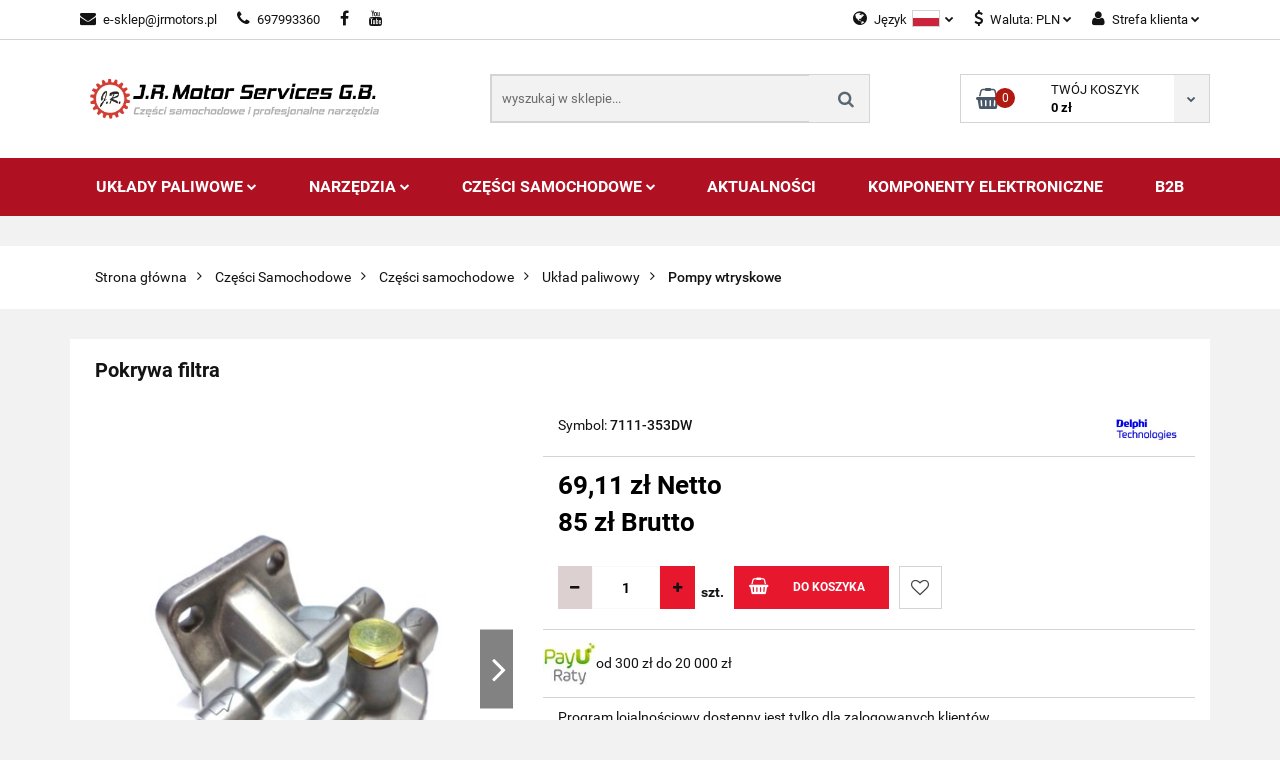

--- FILE ---
content_type: text/html; charset=utf-8
request_url: https://jrmotors.pl/Pokrywa-filtra-7111-353D-VW-Transit-2-5L-1988-1997-p28731
body_size: 23708
content:
<!DOCTYPE html>
<html lang="pl" currency="PLN"  class=" ">
	<head>
		<meta http-equiv="Content-Type" content="text/html; charset=UTF-8" />
		<meta name="description" content="Pokrywa filtra ">
		<meta name="keywords" content="Sklep motoryzacyjny Gdynia, Sklep Narzędziowy Gdynia, Narzędzia domowe, narzędzia warsztatowe, hurtownia części samochodowych gdynia, auto cze, Delphi, Hartridge, narzedzia dla elektryka, sklep z narzedziami, narzedzia samochodowe, narzędzia ręczne,">
					<meta name="generator" content="Sky-Shop">
						<meta name="author" content="JR Motor Services - Kontakt z E-Sklep - działa na oprogramowaniu sklepów internetowych Sky-Shop.pl">
		<meta name="viewport" content="width=device-width, initial-scale=1.0">
		<meta name="skin_id" content="classicauto">
		<meta property="og:title" content="Pokrywa filtra &gt; DELPHI - PROMOCJA">
		<meta property="og:description" content="Pokrywa filtra ">
					<meta property="og:image" content="https://jrmotors.pl/images/oe446/47000-48000/Pokrywa-filtra-7111-353D-VW-Transit-2-5L-1988-1997_%5B47788%5D_568.jpg">
			<meta property="og:image:type" content="image/jpeg">
			<meta property="og:image:width" content="568">
			<meta property="og:image:height" content="426">
			<link rel="image_src" href="https://jrmotors.pl/images/oe446/47000-48000/Pokrywa-filtra-7111-353D-VW-Transit-2-5L-1988-1997_%5B47788%5D_568.jpg">
							<link rel="shortcut icon" href="/upload/oe446/favicon.png">
									<link rel="next" href="https://jrmotors.pl/Pokrywa-filtra-7111-353D-VW-Transit-2-5L-1988-1997-p28731/pa/2#scr">
							<link rel="canonical" href="https://jrmotors.pl/Pokrywa-filtra-p28731">
						<title>Pokrywa filtra &gt; DELPHI - PROMOCJA</title>
		<!-- Google tag (gtag.js) -->
<script async src="https://www.googletagmanager.com/gtag/js?id=G-9HFYWJLZPZ"></script>
<script>
  window.dataLayer = window.dataLayer || [];
  function gtag(){dataLayer.push(arguments);}
  gtag('js', new Date());

  gtag('config', 'G-9HFYWJLZPZ', {'allow_enhanced_conversions':true});
</script>
<meta name="google-site-verification" content="uaTNkcYSlrZwQdMg-BM39yvhbUGI3uvwq_ezqe5-uOc">

					<script src="https://static.payu.com/res/v2/widget-mini-installments.js"></script>
				



<!-- edrone -->



	
        <script>
        const getCookie = (name) => {
            const pair = document.cookie.split('; ').find(x => x.startsWith(name+'='))
            if (pair) {
                return JSON.parse(pair.split('=')[1])
            }
        }

        const ccCookie = getCookie('cc_cookie')

        window.dataLayer = window.dataLayer || [];
        function gtag(){dataLayer.push(arguments);}

        gtag('consent', 'default', {
            'ad_storage': 'denied',
            'analytics_storage': 'denied',
            'ad_user_data': 'denied',
            'ad_personalization':  'denied',
            'security_storage': 'denied',
            'personalization_storage': 'denied',
            'functionality_storage': 'denied',
            wait_for_update: 500
        });

        // --- MICROSOFT ---
        window.uetq = window.uetq || [];
        window.uetq.push('consent', 'default', {
            'ad_storage': 'denied'
        });

        if (ccCookie) {
            gtag('consent', 'update', {
                'ad_storage': ccCookie.categories.includes('marketing') ? 'granted' : 'denied',
                'analytics_storage': ccCookie.categories.includes('analytics') ? 'granted' : 'denied',
                'ad_user_data': ccCookie.categories.includes('marketing') ? 'granted' : 'denied',
                'ad_personalization':  ccCookie.categories.includes('marketing') ? 'granted' : 'denied',
                'security_storage': 'granted',
                'personalization_storage': 'granted',
                'functionality_storage': 'granted'
            });

            // --- MICROSOFT ---
            window.uetq.push('consent', 'update', {
                'ad_storage': ccCookie.categories.includes('marketing') ? 'granted' : 'denied'
            });
        }

    </script>
        <script async src="https://www.googletagmanager.com/gtag/js?id=G-9HFYWJLZPZ"></script>
    <script>
        window.dataLayer = window.dataLayer || [];
        function gtag(){dataLayer.push(arguments);}
        gtag('js', new Date());

        gtag('config', 'G-9HFYWJLZPZ');
    </script>
	


	<script>
		var GA_4_PRODUCTS_DATA =  [{"item_id":28731,"item_brand":"DELPHI - PROMOCJA","item_category":"Pompy wtryskowe"}] ;
			</script>







		<script type="text/javascript">

			function imageLoaded(element, target = "prev") {
				let siblingElement;
				if (target === "prev") {
					siblingElement = element.previousElementSibling;
				} else if (target === "link") {
					siblingElement = element.parentElement.previousElementSibling;
				}
				if (siblingElement && (siblingElement.classList.contains("fa") || siblingElement.classList.contains("icon-refresh"))) {
					siblingElement.style.display = "none";
				}
			}
			</script>

        
		<link rel="stylesheet" href="/view/new/userContent/oe446/style.css?v=360">
		
		
		<script src="/view/new/scheme/public/_common/js/libs/promise/promise.min.js"></script>
		<script src="/view/new/scheme/public/_common/js/libs/jquery/jquery.min.js"></script>
		<script src="/view/new/scheme/public/_common/js/libs/angularjs/angularjs.min.js"></script>
	</head>
	<body 		  data-coupon-codes-active="1"
		  data-free-delivery-info-active="0"
		  data-generate-pdf-config="PRODUCT_AND_CART"
		  data-hide-price="0"
		  data-is-user-logged-id="0"
		  data-loyalty-points-active="1"
		  data-cart-simple-info-quantity="0"
		  data-cart-simple-info-price="0 zł"
		  data-base="PLN"
		  data-used="PLN|zł"
		  data-rates="'PLN':1,'EUR':3.5109166666667,'GBP':4.0488333333333"
		  data-decimal-hide="1"
		  data-decimal=","
		  data-thousand=" "
		   data-js-hash="fc66d3401e"		  data-gtag-events="true" data-gtag-id="G-9HFYWJLZPZ"		  		  class="		  		  		  		  "
		  		  		  		  		  data-hurt-price-type="netto_brutto"
		  data-hurt-price-text=""
		  		  data-tax="23"
	>
		
		
					
<!-- Google Tag Manager (noscript) -->
<noscript>
    <iframe src="https://www.googletagmanager.com/ns.html?id=G-9HFYWJLZPZ"
                  height="0" width="0" style="display:none;visibility:hidden"></iframe>
</noscript>
<!-- End Google Tag Manager (noscript) -->
		


<div id="aria-live" role="alert" aria-live="assertive" class="sr-only">&nbsp;</div>
<main class="skyshop-container" data-ng-app="SkyShopModule">
		

<div class="mod-header-3-wrapper" data-ng-controller="CartCtrl" data-ng-init="init({type: 'QUICK_CART', turnOffSales: 0})">
		
<md-sidenav ng-cloak md-component-id="mobile-cart" class="md-sidenav-right position-fixed" sidenav-swipe>
    <md-content layout-padding="">
        <div class="dropdown dropdown-quick-cart">
            
  <ul data-ng-if="data.cartSelected || data.hidePrice" class="quick-cart-products-wrapper products">
    <li data-ng-if="!data.cartSelected.items.length" class="quick-cart-empty-wrapper">
      <div class="quick-cart-empty-title">
        Koszyk jest pusty
      </div>
    </li>
    <li data-ng-if="data.cartSelected.items.length && item.type !== 'GRATIS_PRODUCT'" class="quick-cart-products__item" data-nosnippet data-ng-repeat="item in data.cartSelected.items track by item.id">
      <div class="container-fluid">
        <div class="row product">
          <div>
            <button data-ng-click="openProductPage(item.product)" data-ng-disabled="isApiPending">
              <img class="product-image"
                   data-ng-srcset="[{[item.product.photo.url]}] 125w"
                   sizes="(max-width: 1200px) 125px, 125px"
                   data-ng-src="[{[item.product.photo.url]}]"
                   alt="[{[item.product.name]}]"/>
            </button>
          </div>
          <div>
            <button data-ng-click="openProductPage(item.product)" data-ng-disabled="isApiPending">
              <span class="product-name" data-ng-bind="item.product.name"></span>
            </button>
            <span class="product-total">
            <span data-ng-bind="item.quantity"></span> x <span data-ng-bind-html="item.unitPriceSummary | priceFormat:'netto_brutto'"></span>
          </span>
          </div>
          <div>
            <i class="close-shape"
               is-disabled="isApiPending"
               remove-list-item
               parent-selector-to-remove="'li'"
               collapse-animation="true"
               click="deleteCartItem(item.id)"></i>
          </div>
        </div>
      </div>
    </li>
  </ul>
  <div data-ng-if="data.cartSelected || data.hidePrice" class="quick-cart-products-actions">
    <div class="quick-cart-products-actions__summary">
      <div data-ng-if="cartFinalDiscountByFreeDelivery() || (data.cartFreeDelivery && data.cartFreeDelivery.status !== data.cartFreeDeliveryStatuses.NOT_AVAILABLE)" class="quick-cart-products-actions__summary-delivery">
        <div data-ng-if="!cartFinalDiscountByFreeDelivery()  && data.cartFreeDelivery.missingAmount > 0" class="summary-element cart-is-free-shipment">
          <span>Do bezpłatnej dostawy brakuje</span>
          <span data-ng-bind-html="data.cartFreeDelivery | priceFormat: 'brutto'">-,--</span>
        </div>
        <div data-ng-if="cartFinalDiscountByFreeDelivery() || data.cartFreeDelivery.missingAmount <= 0" class="summary-element free-shipment-wrapper">
          <i class="fa fa-truck"></i>
          <span class="value-upper free-shipment-info">Darmowa dostawa!</span>
        </div>
        <div>
        </div>
      </div>

      <div class="quick-cart-products-actions__summary-total-price">
        <span>Suma Netto</span>
        <span data-ng-if="!data.hidePrice" class="value" data-ng-bind-html="data.cartSelected.priceSummary | priceFormat:'netto_brutto':true">0 zł</span>
        <span data-ng-if="data.hidePrice" class="hide-price-text"></span>
      </div>
            <div class="quick-cart-products-actions__summary-total-price" data-ng-class="{'quick-cart-products-actions__summary-total-price-no-padding':data.cartSelected.priceSummary.final.gross != data.cartSelected.priceSummary.base.gross}">
        <span>Suma Brutto</span>
        <span data-ng-if="!data.hidePrice" class="value" data-ng-bind-html="data.cartSelected.priceSummary | priceFormat:'brutto':true">0 zł</span>
        <span data-ng-if="data.hidePrice" class="hide-price-text"></span>
      </div>
            <div class="quick-cart-products-actions__summary-discount-info" data-ng-if="data.cartSelected.priceSummary.final.gross != data.cartSelected.priceSummary.base.gross">
        <small>Cena uwzględnia rabaty</small>
      </div>
    </div>
    <button data-ng-disabled="isApiPending" type="button" class="btn btn-primary btn-block" data-ng-click="goToCart()">
      Realizuj zamówienie
    </button>
  </div>
  <!--googleon: all-->
        </div>
    </md-content>
</md-sidenav>		<header id="header" class="mod-header-3 ">
				<div class="container-fluid">
			
<section class="mobile-search">
  <span class="title">Szukaj</span>
  <i class="close-shape"></i>
  <div class="container-fluid">
    <form method="GET" action="/category/#top">
      <div class="row">
        <div class="col-xs-9 clearbox">
          <input class="input-field core_quickSearchAjax" type="text" name="q" product-per-page="4" value="" placeholder="wyszukaj w sklepie..." autocomplete="off"  />
          <i class="clearbox_button"></i>
                  </div>
        <div class="col-xs-3">
          <input type="submit" value="Szukaj" class="btn btn-primary btn-block">
        </div>
      </div>
              
<div class="row search-container core_quickSearchAjaxHints hidden">
  <div class="col-xs-12 search">
    <div class="search-loading">
      <i class="fa fa-refresh fa-spin fa-3x fa-fw"></i>
    </div>
    <div class="search-information hidden">
      <span class="information"></span>
    </div>
    <table class="search-results">
      <tr class="search-result-pattern hidden" data-id="{{:id:}}">
        <td class="search-img">
          <img src="/view/new/img/transparent.png" data-src="{{:image:}}_60.jpg" alt="" />
          <a href="#{{:url:}}" class="link"></a>
        </td>
        <td class="search-info">
          <span class="title">{{:name:}}</span>
          <a href="#{{:url:}}" class="link"></a>
        </td>
        <td class="search-price">
          <span class="price-normal {{:is_discount:}}">
            <span class="core_priceFormat" data-price="{{:price:}}"></span>
          </span>
          <span class="price-special">
            <span class="core_priceFormat" data-price="{{:price_discount:}}"></span>
          </span>
          <a href="#{{:url:}}" class="link"></a>
        </td>
      </tr>
    </table>
    <div class="search-count hidden">
      Znaleziono produktów: <span class="count"></span>
    </div>
  </div>
</div>
          </form>
  </div>
</section>
			
			<section class="top-bar">
				<div class="pull-left">
					
<ul>
      <li data-type="email" class="hidden-on-mobile">
      <span class="link static">
                  <a href="mailto:e-sklep@jrmotors.pl">
            <span class="helper-icon">
              <i class="fa fa-at"></i>
            </span>
            e-sklep@jrmotors.pl
          </a>
              </span>
    </li>
        <li data-type="phone" class="hidden-on-mobile">
      <span class="link static">
                  <a href="tel:697993360">
            <span class="helper-icon">
              <i class="fa fa-phone"></i>
            </span>
            697993360
          </a>
              </span>
    </li>
              <li data-type="social-sm_facebook" class="hidden-on-mobile" ng-non-bindable>
        <span class="link static">
          <a href="https://www.facebook.com/jrmotorservicesgb" rel="nofollow" target="_blank">
            <span class="main-icon">
                                    <span class="top_bar_item_list_item_social_media_icon" id="top_bar_item_list_item_social_media_icon_fb">
                    <i class="fa fa-facebook"></i>
                  </span>
                              </span>
          </a>
        </span>
      </li>
                      <li data-type="social-sm_youtube" class="hidden-on-mobile" ng-non-bindable>
        <span class="link static">
          <a href="https://www.youtube.com/@j.r.motorservicesg.b.sp.zo9942" rel="nofollow" target="_blank">
            <span class="main-icon">
                                    <span class="top_bar_item_list_item_social_media_icon" id="top_bar_item_list_item_social_media_icon_yt">
                    <i class="fa fa-youtube"></i>
                  </span>
                              </span>
          </a>
        </span>
      </li>
                                                                        <li id="mobile-open-contact" class="hidden-on-desktop">
      <span class="link static">
        <a href="#">
          <span class="helper-icon">
            <i class="fa fa-envelope"></i>
          </span>
          <i class="fa fa-chevron-down"></i>
        </a>
      </span>
    </li>
  </ul>
				</div>
				<div class="pull-right">
					<ul>
													<li>
								<span class="link">
									<span class="helper-icon">
										<i class="fa fa-globe"></i>
									</span>
									<span class="hidden-on-mobile">Język</span> <img src="/view/new/img/ico_lang/pl.png" class="icon-language-flag" alt=""> <i class="fa fa-chevron-down"></i>
								</span>
								<div class="dropdown">
									<ul>
																																	<li class="">
													<a href="/Pokrywa-filtra-7111-353D-VW-Transit-2-5L-1988-1997-p28731/s_lang/pl">Polski <img src="/view/new/img/ico_lang/pl.png" class="icon-language-flag small" alt="Polski"></a>
												</li>
																																												<li class="">
													<a href="/Pokrywa-filtra-7111-353D-VW-Transit-2-5L-1988-1997-p28731/s_lang/en">English <img src="/view/new/img/ico_lang/en.png" class="icon-language-flag small" alt="English"></a>
												</li>
																														</ul>
								</div>
							</li>
																			<li>
								<span class="link">
									<span class="helper-icon">
										<i class="fa fa-usd"></i>
									</span>
									<span class="hidden-on-mobile">Waluta: <span data-select-currency-name>PLN</span></span> <i class="fa fa-chevron-down"></i>
								</span>
								<div class="dropdown">
									<ul>
																					<li class="active" data-select-currency-active>
												<a href="#" data-select-currency="PLN|zł">PLN</a>
											</li>
																					<li class="" data-select-currency-active>
												<a href="#" data-select-currency="EUR|€">EUR</a>
											</li>
																					<li class="" data-select-currency-active>
												<a href="#" data-select-currency="GBP|£">GBP</a>
											</li>
																			</ul>
								</div>
							</li>
												
  <li>
    <span class="link">
      <span class="helper-icon">
        <i class="fa fa-user"></i>
      </span>
      <span class="hidden-on-mobile">Strefa klienta</span> <i class="fa fa-chevron-down"></i>    </span>
    <div class="dropdown">
      <ul>
        <li>
          <a href="/login/">Zaloguj się</a>
        </li>
        <li>
          <a href="/register/">Zarejestruj się</a>
        </li>
                <li>
          <a href="/ticket/add/" rel="nofollow">Dodaj zgłoszenie</a>
        </li>
                <li>
          <a href="#" data-cc="c-settings" rel="nofollow">Zgody cookies</a>
        </li>
              </ul>
    </div>
  </li>
												
<li cy-data="headerCart" data-ng-click="openMobileCart($event)" data-ng-mouseenter="loadMobileCart()" class="top_bar_item_list_item quick-cart  hidden-on-desktop ">
    <span class="link">
        <span class="helper-icon">
              <i class="fa fa-shopping-basket"></i>
          </span>
                    <span class="hidden-on-mobile">Koszyk</span> (<span data-ng-bind="data.cartAmount">0</span>) <i class="fa fa-chevron-down hidden-on-mobile"></i>
             </span>
        <div ng-cloak data-ng-if="data.initCartAmount" class="dropdown dropdown-quick-cart">
        
  <ul data-ng-if="data.cartSelected || data.hidePrice" class="quick-cart-products-wrapper products">
    <li data-ng-if="!data.cartSelected.items.length" class="quick-cart-empty-wrapper">
      <div class="quick-cart-empty-title">
        Koszyk jest pusty
      </div>
    </li>
    <li data-ng-if="data.cartSelected.items.length && item.type !== 'GRATIS_PRODUCT'" class="quick-cart-products__item" data-nosnippet data-ng-repeat="item in data.cartSelected.items track by item.id">
      <div class="container-fluid">
        <div class="row product">
          <div>
            <button data-ng-click="openProductPage(item.product)" data-ng-disabled="isApiPending">
              <img class="product-image"
                   data-ng-srcset="[{[item.product.photo.url]}] 125w"
                   sizes="(max-width: 1200px) 125px, 125px"
                   data-ng-src="[{[item.product.photo.url]}]"
                   alt="[{[item.product.name]}]"/>
            </button>
          </div>
          <div>
            <button data-ng-click="openProductPage(item.product)" data-ng-disabled="isApiPending">
              <span class="product-name" data-ng-bind="item.product.name"></span>
            </button>
            <span class="product-total">
            <span data-ng-bind="item.quantity"></span> x <span data-ng-bind-html="item.unitPriceSummary | priceFormat:'netto_brutto'"></span>
          </span>
          </div>
          <div>
            <i class="close-shape"
               is-disabled="isApiPending"
               remove-list-item
               parent-selector-to-remove="'li'"
               collapse-animation="true"
               click="deleteCartItem(item.id)"></i>
          </div>
        </div>
      </div>
    </li>
  </ul>
  <div data-ng-if="data.cartSelected || data.hidePrice" class="quick-cart-products-actions">
    <div class="quick-cart-products-actions__summary">
      <div data-ng-if="cartFinalDiscountByFreeDelivery() || (data.cartFreeDelivery && data.cartFreeDelivery.status !== data.cartFreeDeliveryStatuses.NOT_AVAILABLE)" class="quick-cart-products-actions__summary-delivery">
        <div data-ng-if="!cartFinalDiscountByFreeDelivery()  && data.cartFreeDelivery.missingAmount > 0" class="summary-element cart-is-free-shipment">
          <span>Do bezpłatnej dostawy brakuje</span>
          <span data-ng-bind-html="data.cartFreeDelivery | priceFormat: 'brutto'">-,--</span>
        </div>
        <div data-ng-if="cartFinalDiscountByFreeDelivery() || data.cartFreeDelivery.missingAmount <= 0" class="summary-element free-shipment-wrapper">
          <i class="fa fa-truck"></i>
          <span class="value-upper free-shipment-info">Darmowa dostawa!</span>
        </div>
        <div>
        </div>
      </div>

      <div class="quick-cart-products-actions__summary-total-price">
        <span>Suma Netto</span>
        <span data-ng-if="!data.hidePrice" class="value" data-ng-bind-html="data.cartSelected.priceSummary | priceFormat:'netto_brutto':true">0 zł</span>
        <span data-ng-if="data.hidePrice" class="hide-price-text"></span>
      </div>
            <div class="quick-cart-products-actions__summary-total-price" data-ng-class="{'quick-cart-products-actions__summary-total-price-no-padding':data.cartSelected.priceSummary.final.gross != data.cartSelected.priceSummary.base.gross}">
        <span>Suma Brutto</span>
        <span data-ng-if="!data.hidePrice" class="value" data-ng-bind-html="data.cartSelected.priceSummary | priceFormat:'brutto':true">0 zł</span>
        <span data-ng-if="data.hidePrice" class="hide-price-text"></span>
      </div>
            <div class="quick-cart-products-actions__summary-discount-info" data-ng-if="data.cartSelected.priceSummary.final.gross != data.cartSelected.priceSummary.base.gross">
        <small>Cena uwzględnia rabaty</small>
      </div>
    </div>
    <button data-ng-disabled="isApiPending" type="button" class="btn btn-primary btn-block" data-ng-click="goToCart()">
      Realizuj zamówienie
    </button>
  </div>
  <!--googleon: all-->
    </div>
    </li>											</ul>
				</div>
			</section>
			<section class="sub-header">
				<a href="/" class="logo">
					<img src="/upload/oe446/logos//logo-1637923985%281%29.png" data-src-old-browser="" alt=" JRMOTORS LOGO " />
				</a>
				<ul class="mobile-actions">
					<li id="mobile-open-search">
						<i class="fa fa-search"></i>
					</li>
					<li id="mobile-open-menu">
						<i class="fa fa-bars"></i>
					</li>
				</ul>
				<div class="search-box">
					<form method="GET" action="/category/#top">
						<input cy-data="headerSearch" class="input-field core_quickSearchAjax" type="text" name="q" value="" placeholder="wyszukaj w sklepie..." autocomplete="off"  />
												<input type="submit" value="" class="btn btn-primary btn-block">
													
<div class="row search-container core_quickSearchAjaxHints hidden">
  <div class="col-xs-12 search">
    <div class="search-loading">
      <i class="fa fa-refresh fa-spin fa-3x fa-fw"></i>
    </div>
    <div class="search-information hidden">
      <span class="information"></span>
    </div>
    <table class="search-results">
      <tr class="search-result-pattern hidden" data-id="{{:id:}}">
        <td class="search-img">
          <img src="/view/new/img/transparent.png" data-src="{{:image:}}_60.jpg" alt="" />
          <a href="#{{:url:}}" class="link"></a>
        </td>
        <td class="search-info">
          <span class="title">{{:name:}}</span>
          <a href="#{{:url:}}" class="link"></a>
        </td>
        <td class="search-price">
          <span class="price-normal {{:is_discount:}}">
            <span class="core_priceFormat" data-price="{{:price:}}"></span>
          </span>
          <span class="price-special">
            <span class="core_priceFormat" data-price="{{:price_discount:}}"></span>
          </span>
          <a href="#{{:url:}}" class="link"></a>
        </td>
      </tr>
    </table>
    <div class="search-count hidden">
      Znaleziono produktów: <span class="count"></span>
    </div>
  </div>
</div>
											</form>
				</div>
								
<div cy-data="headerCart" class="quick-cart">
    <a href="/cart/" rel="nofollow">
        <div class="basket-wrapper">
            <i class="fa fa-shopping-basket"></i>
            <div class="counter"><span data-ng-bind="data.cartAmount">0</span></div>
        </div>
        <div class="price">
            <span class="your-cart">twój koszyk</span>
                            <span data-ng-bind-html="data.cartPriceSummary | priceFormat:'':false:'final':'0 zł'">0 zł</span>
                    </div>
        <div class="chevron-down-wrapper"><i class="fa fa-chevron-down"></i></div>
    </a>
        <div ng-cloak data-ng-if="data.initCartAmount" class="dropdown dropdown-quick-cart">
        
  <ul data-ng-if="data.cartSelected || data.hidePrice" class="quick-cart-products-wrapper products">
    <li data-ng-if="!data.cartSelected.items.length" class="quick-cart-empty-wrapper">
      <div class="quick-cart-empty-title">
        Koszyk jest pusty
      </div>
    </li>
    <li data-ng-if="data.cartSelected.items.length && item.type !== 'GRATIS_PRODUCT'" class="quick-cart-products__item" data-nosnippet data-ng-repeat="item in data.cartSelected.items track by item.id">
      <div class="container-fluid">
        <div class="row product">
          <div>
            <button data-ng-click="openProductPage(item.product)" data-ng-disabled="isApiPending">
              <img class="product-image"
                   data-ng-srcset="[{[item.product.photo.url]}] 125w"
                   sizes="(max-width: 1200px) 125px, 125px"
                   data-ng-src="[{[item.product.photo.url]}]"
                   alt="[{[item.product.name]}]"/>
            </button>
          </div>
          <div>
            <button data-ng-click="openProductPage(item.product)" data-ng-disabled="isApiPending">
              <span class="product-name" data-ng-bind="item.product.name"></span>
            </button>
            <span class="product-total">
            <span data-ng-bind="item.quantity"></span> x <span data-ng-bind-html="item.unitPriceSummary | priceFormat:'netto_brutto'"></span>
          </span>
          </div>
          <div>
            <i class="close-shape"
               is-disabled="isApiPending"
               remove-list-item
               parent-selector-to-remove="'li'"
               collapse-animation="true"
               click="deleteCartItem(item.id)"></i>
          </div>
        </div>
      </div>
    </li>
  </ul>
  <div data-ng-if="data.cartSelected || data.hidePrice" class="quick-cart-products-actions">
    <div class="quick-cart-products-actions__summary">
      <div data-ng-if="cartFinalDiscountByFreeDelivery() || (data.cartFreeDelivery && data.cartFreeDelivery.status !== data.cartFreeDeliveryStatuses.NOT_AVAILABLE)" class="quick-cart-products-actions__summary-delivery">
        <div data-ng-if="!cartFinalDiscountByFreeDelivery()  && data.cartFreeDelivery.missingAmount > 0" class="summary-element cart-is-free-shipment">
          <span>Do bezpłatnej dostawy brakuje</span>
          <span data-ng-bind-html="data.cartFreeDelivery | priceFormat: 'brutto'">-,--</span>
        </div>
        <div data-ng-if="cartFinalDiscountByFreeDelivery() || data.cartFreeDelivery.missingAmount <= 0" class="summary-element free-shipment-wrapper">
          <i class="fa fa-truck"></i>
          <span class="value-upper free-shipment-info">Darmowa dostawa!</span>
        </div>
        <div>
        </div>
      </div>

      <div class="quick-cart-products-actions__summary-total-price">
        <span>Suma Netto</span>
        <span data-ng-if="!data.hidePrice" class="value" data-ng-bind-html="data.cartSelected.priceSummary | priceFormat:'netto_brutto':true">0 zł</span>
        <span data-ng-if="data.hidePrice" class="hide-price-text"></span>
      </div>
            <div class="quick-cart-products-actions__summary-total-price" data-ng-class="{'quick-cart-products-actions__summary-total-price-no-padding':data.cartSelected.priceSummary.final.gross != data.cartSelected.priceSummary.base.gross}">
        <span>Suma Brutto</span>
        <span data-ng-if="!data.hidePrice" class="value" data-ng-bind-html="data.cartSelected.priceSummary | priceFormat:'brutto':true">0 zł</span>
        <span data-ng-if="data.hidePrice" class="hide-price-text"></span>
      </div>
            <div class="quick-cart-products-actions__summary-discount-info" data-ng-if="data.cartSelected.priceSummary.final.gross != data.cartSelected.priceSummary.base.gross">
        <small>Cena uwzględnia rabaty</small>
      </div>
    </div>
    <button data-ng-disabled="isApiPending" type="button" class="btn btn-primary btn-block" data-ng-click="goToCart()">
      Realizuj zamówienie
    </button>
  </div>
  <!--googleon: all-->
    </div>
    </div>							</section>
			<section class="menu menu-calculate smart-menu" data-action="inline">
				<ul>
					
      <li class="full-width ">
              <a href="/Uklady-Paliwowe-c1794">
              Układy Paliwowe
        <i class="fa fa-chevron-down"></i>
      </a>
      <div class="dropdown">
        <div class="row">
                                                    <div class="col-xs-12 col-sm-4 col-md-3">
                  <div class="cat-title more">
                    <a href="/Uklady-Paliwowe-c1794">Układy Paliwowe</a>
                  </div>
                                      <ul>
                                              <li>
                          <a href="/Uklady-Paliwowe-Diesel-c1795">Układy Paliwowe - Diesel</a>
                        </li>
                                              <li>
                          <a href="/Uklady-Paliwowe-Benzyna-c1796">Układy Paliwowe - Benzyna</a>
                        </li>
                                              <li>
                          <a href="/Serwis-c1801">Serwis</a>
                        </li>
                                          </ul>
                                  </div>
                                            </div>
      </div>
    </li>
              <li class="full-width ">
              <a href="/Narzedzia-c1570">
              Narzędzia
        <i class="fa fa-chevron-down"></i>
      </a>
      <div class="dropdown">
        <div class="row">
                                                    <div class="col-xs-12 col-sm-4 col-md-3">
                  <div class="cat-title more">
                    <a href="/Narzedzia-c1570">Narzędzia</a>
                  </div>
                                      <ul>
                                              <li>
                          <a href="/Narzedzia-i-sprzet-warsztatowy-c685">Narzędzia i sprzęt warsztatowy</a>
                        </li>
                                              <li>
                          <a href="/Dom-i-Ogrod-c646">Dom i Ogród</a>
                        </li>
                                              <li>
                          <a href="/Narzedzia-elektronika-c692">Narzędzia - elektronika</a>
                        </li>
                                              <li>
                          <a href="/Przemysl-c780">Przemysł</a>
                        </li>
                                              <li>
                          <a href="/Rowery-i-akcesoria-c689">Rowery i akcesoria</a>
                        </li>
                                          </ul>
                                  </div>
                                            </div>
      </div>
    </li>
              <li class="full-width ">
              <a href="/Czesci-Samochodowe-c1572">
              Części Samochodowe
        <i class="fa fa-chevron-down"></i>
      </a>
      <div class="dropdown">
        <div class="row">
                                                    <div class="col-xs-12 col-sm-4 col-md-3">
                  <div class="cat-title more">
                    <a href="/Czesci-Samochodowe-c1572">Części Samochodowe</a>
                  </div>
                                      <ul>
                                              <li>
                          <a href="/Czesci-samochodowe-c619">Części samochodowe</a>
                        </li>
                                              <li>
                          <a href="/Wyposazenie-i-akcesoria-samochodowe-c656">Wyposażenie i akcesoria samochodowe</a>
                        </li>
                                              <li>
                          <a href="/Czesci-i-wyposazenie-motocyklowe-c707">Części i wyposażenie motocyklowe</a>
                        </li>
                                              <li>
                          <a href="/Czesci-do-maszyn-i-innych-pojazdow-c806">Części do maszyn i innych pojazdów</a>
                        </li>
                                              <li>
                          <a href="/Opony-i-felgi-c841">Opony i felgi</a>
                        </li>
                                              <li>
                          <a href="/Chemia-c1151">Chemia</a>
                        </li>
                                          </ul>
                                  </div>
                                            </div>
      </div>
    </li>
                    <li>
      <a href="/blog" target="_blank">
        AKTUALNOŚCI
      </a>
    </li>
            <li>
      <a href="/news/n/250/Komponenty-Elektroniczne">
        Komponenty Elektroniczne
      </a>
    </li>
              <li>
      <a href="/news/n/253/B2B">
        B2B
      </a>
    </li>
    					<li class="hamburger ">
						<a href="#">
							<i class="fa fa-bars"></i>
						</a>
						<div class="dropdown">
							<div class="row">
								<div class="col-xs-12 smart-menu">
									<ul class="hambureger-elements"></ul>
								</div>
							</div>
						</div>
					</li>
				</ul>
			</section>
			<section id="sticky-header" data-sticky="yes">
				<div class="sky-container">
					
<div class="sticky-header__wrapper">
    <a href="/" class="sticky-header_content__logo">
        <img src="/upload/oe446/logos//logo-1637923985%281%29.png" data-src-old-browser="" alt=" JRMOTORS LOGO " />
    </a>
    <section class="sticky-header_content__menu smart-menu" data-action="inline">
        <ul class="sticky-header_content__menu_list">
            
      <li class="full-width ">
              <a href="/Uklady-Paliwowe-c1794">
              Układy Paliwowe
        <i class="fa fa-chevron-down"></i>
      </a>
      <div class="dropdown">
        <div class="row">
                                                    <div class="col-xs-12 col-sm-4 col-md-3">
                  <div class="cat-title more">
                    <a href="/Uklady-Paliwowe-c1794">Układy Paliwowe</a>
                  </div>
                                      <ul>
                                              <li>
                          <a href="/Uklady-Paliwowe-Diesel-c1795">Układy Paliwowe - Diesel</a>
                        </li>
                                              <li>
                          <a href="/Uklady-Paliwowe-Benzyna-c1796">Układy Paliwowe - Benzyna</a>
                        </li>
                                              <li>
                          <a href="/Serwis-c1801">Serwis</a>
                        </li>
                                          </ul>
                                  </div>
                                            </div>
      </div>
    </li>
              <li class="full-width ">
              <a href="/Narzedzia-c1570">
              Narzędzia
        <i class="fa fa-chevron-down"></i>
      </a>
      <div class="dropdown">
        <div class="row">
                                                    <div class="col-xs-12 col-sm-4 col-md-3">
                  <div class="cat-title more">
                    <a href="/Narzedzia-c1570">Narzędzia</a>
                  </div>
                                      <ul>
                                              <li>
                          <a href="/Narzedzia-i-sprzet-warsztatowy-c685">Narzędzia i sprzęt warsztatowy</a>
                        </li>
                                              <li>
                          <a href="/Dom-i-Ogrod-c646">Dom i Ogród</a>
                        </li>
                                              <li>
                          <a href="/Narzedzia-elektronika-c692">Narzędzia - elektronika</a>
                        </li>
                                              <li>
                          <a href="/Przemysl-c780">Przemysł</a>
                        </li>
                                              <li>
                          <a href="/Rowery-i-akcesoria-c689">Rowery i akcesoria</a>
                        </li>
                                          </ul>
                                  </div>
                                            </div>
      </div>
    </li>
              <li class="full-width ">
              <a href="/Czesci-Samochodowe-c1572">
              Części Samochodowe
        <i class="fa fa-chevron-down"></i>
      </a>
      <div class="dropdown">
        <div class="row">
                                                    <div class="col-xs-12 col-sm-4 col-md-3">
                  <div class="cat-title more">
                    <a href="/Czesci-Samochodowe-c1572">Części Samochodowe</a>
                  </div>
                                      <ul>
                                              <li>
                          <a href="/Czesci-samochodowe-c619">Części samochodowe</a>
                        </li>
                                              <li>
                          <a href="/Wyposazenie-i-akcesoria-samochodowe-c656">Wyposażenie i akcesoria samochodowe</a>
                        </li>
                                              <li>
                          <a href="/Czesci-i-wyposazenie-motocyklowe-c707">Części i wyposażenie motocyklowe</a>
                        </li>
                                              <li>
                          <a href="/Czesci-do-maszyn-i-innych-pojazdow-c806">Części do maszyn i innych pojazdów</a>
                        </li>
                                              <li>
                          <a href="/Opony-i-felgi-c841">Opony i felgi</a>
                        </li>
                                              <li>
                          <a href="/Chemia-c1151">Chemia</a>
                        </li>
                                          </ul>
                                  </div>
                                            </div>
      </div>
    </li>
                    <li>
      <a href="/blog" target="_blank">
        AKTUALNOŚCI
      </a>
    </li>
            <li>
      <a href="/news/n/250/Komponenty-Elektroniczne">
        Komponenty Elektroniczne
      </a>
    </li>
              <li>
      <a href="/news/n/253/B2B">
        B2B
      </a>
    </li>
                <li class="hamburger  sticky-hamburger">
                <a href="#">
                    <i class="fa fa-bars"></i>
                </a>
                <div class="dropdown">
                    <div class="row">
                        <div class="col-xs-12 smart-menu">
                            <ul class="hambureger-elements"></ul>
                        </div>
                    </div>
                </div>
            </li>
        </ul>
    </section>
    <section class="sticky-header_content__nav">
        
<div class="inline-navigation">

    <ul>
        <li class="search">
									<span class="link">
										<span class="helper-icon">
											<i class="fa fa-search"></i>
										</span>
									</span>
            <div class="dropdown">
                <form method="GET" action="/category/#top">
                    <div class="row">
                        <div class="col-xs-9">
                            <input class="input-field core_quickSearchAjax" type="text" name="q" value="" placeholder="wyszukaj w sklepie..." autocomplete="off">
                                                    </div>
                        <div class="col-xs-3">
                            <input type="submit" value="Szukaj" class="btn btn-primary btn-block">
                        </div>
                    </div>
                                        
<div class="row search-container core_quickSearchAjaxHints hidden">
  <div class="col-xs-12 search">
    <div class="search-loading">
      <i class="fa fa-refresh fa-spin fa-3x fa-fw"></i>
    </div>
    <div class="search-information hidden">
      <span class="information"></span>
    </div>
    <table class="search-results">
      <tr class="search-result-pattern hidden" data-id="{{:id:}}">
        <td class="search-img">
          <img src="/view/new/img/transparent.png" data-src="{{:image:}}_60.jpg" alt="" />
          <a href="#{{:url:}}" class="link"></a>
        </td>
        <td class="search-info">
          <span class="title">{{:name:}}</span>
          <a href="#{{:url:}}" class="link"></a>
        </td>
        <td class="search-price">
          <span class="price-normal {{:is_discount:}}">
            <span class="core_priceFormat" data-price="{{:price:}}"></span>
          </span>
          <span class="price-special">
            <span class="core_priceFormat" data-price="{{:price_discount:}}"></span>
          </span>
          <a href="#{{:url:}}" class="link"></a>
        </td>
      </tr>
    </table>
    <div class="search-count hidden">
      Znaleziono produktów: <span class="count"></span>
    </div>
  </div>
</div>
                                    </form>
            </div>
        </li>
                <li>
											<span class="link">
												<span class="helper-icon">
													<i class="fa fa-globe"></i>
												</span>
											</span>
            <div class="dropdown">
                <ul>
                                                                        <li class="">
                                <a href="/Pokrywa-filtra-7111-353D-VW-Transit-2-5L-1988-1997-p28731/s_lang/pl">Polski <img src="/view/new/img/ico_lang/pl.png" class="icon-language-flag small" alt="Polski"></a>
                            </li>
                                                                                                <li class="">
                                <a href="/Pokrywa-filtra-7111-353D-VW-Transit-2-5L-1988-1997-p28731/s_lang/en">English <img src="/view/new/img/ico_lang/en.png" class="icon-language-flag small" alt="English"></a>
                            </li>
                                                            </ul>
            </div>
        </li>
                        <li>
											<span class="link">
												<span class="helper-icon">
													<i class="fa fa-usd"></i>
												</span>
											</span>
            <div class="dropdown">
                <ul>
                                        <li class="active" data-select-currency-active>
                        <a href="#" data-select-currency="PLN|zł">PLN</a>
                    </li>
                                        <li class="" data-select-currency-active>
                        <a href="#" data-select-currency="EUR|€">EUR</a>
                    </li>
                                        <li class="" data-select-currency-active>
                        <a href="#" data-select-currency="GBP|£">GBP</a>
                    </li>
                                    </ul>
            </div>
        </li>
                
  <li>
    <span class="link">
      <span class="helper-icon">
        <i class="fa fa-user"></i>
      </span>
          </span>
    <div class="dropdown">
      <ul>
        <li>
          <a href="/login/">Zaloguj się</a>
        </li>
        <li>
          <a href="/register/">Zarejestruj się</a>
        </li>
                <li>
          <a href="/ticket/add/" rel="nofollow">Dodaj zgłoszenie</a>
        </li>
                <li>
          <a href="#" data-cc="c-settings" rel="nofollow">Zgody cookies</a>
        </li>
              </ul>
    </div>
  </li>
                <li ng-cloak class="quick-cart">
            <span class="link">
                <span class="helper-icon">
                    <i class="fa fa-shopping-basket"></i>
                </span>
            </span>
                        <div data-ng-if="data.initCartAmount" class="dropdown dropdown-quick-cart">
                
  <ul data-ng-if="data.cartSelected || data.hidePrice" class="quick-cart-products-wrapper products">
    <li data-ng-if="!data.cartSelected.items.length" class="quick-cart-empty-wrapper">
      <div class="quick-cart-empty-title">
        Koszyk jest pusty
      </div>
    </li>
    <li data-ng-if="data.cartSelected.items.length && item.type !== 'GRATIS_PRODUCT'" class="quick-cart-products__item" data-nosnippet data-ng-repeat="item in data.cartSelected.items track by item.id">
      <div class="container-fluid">
        <div class="row product">
          <div>
            <button data-ng-click="openProductPage(item.product)" data-ng-disabled="isApiPending">
              <img class="product-image"
                   data-ng-srcset="[{[item.product.photo.url]}] 125w"
                   sizes="(max-width: 1200px) 125px, 125px"
                   data-ng-src="[{[item.product.photo.url]}]"
                   alt="[{[item.product.name]}]"/>
            </button>
          </div>
          <div>
            <button data-ng-click="openProductPage(item.product)" data-ng-disabled="isApiPending">
              <span class="product-name" data-ng-bind="item.product.name"></span>
            </button>
            <span class="product-total">
            <span data-ng-bind="item.quantity"></span> x <span data-ng-bind-html="item.unitPriceSummary | priceFormat:'netto_brutto'"></span>
          </span>
          </div>
          <div>
            <i class="close-shape"
               is-disabled="isApiPending"
               remove-list-item
               parent-selector-to-remove="'li'"
               collapse-animation="true"
               click="deleteCartItem(item.id)"></i>
          </div>
        </div>
      </div>
    </li>
  </ul>
  <div data-ng-if="data.cartSelected || data.hidePrice" class="quick-cart-products-actions">
    <div class="quick-cart-products-actions__summary">
      <div data-ng-if="cartFinalDiscountByFreeDelivery() || (data.cartFreeDelivery && data.cartFreeDelivery.status !== data.cartFreeDeliveryStatuses.NOT_AVAILABLE)" class="quick-cart-products-actions__summary-delivery">
        <div data-ng-if="!cartFinalDiscountByFreeDelivery()  && data.cartFreeDelivery.missingAmount > 0" class="summary-element cart-is-free-shipment">
          <span>Do bezpłatnej dostawy brakuje</span>
          <span data-ng-bind-html="data.cartFreeDelivery | priceFormat: 'brutto'">-,--</span>
        </div>
        <div data-ng-if="cartFinalDiscountByFreeDelivery() || data.cartFreeDelivery.missingAmount <= 0" class="summary-element free-shipment-wrapper">
          <i class="fa fa-truck"></i>
          <span class="value-upper free-shipment-info">Darmowa dostawa!</span>
        </div>
        <div>
        </div>
      </div>

      <div class="quick-cart-products-actions__summary-total-price">
        <span>Suma Netto</span>
        <span data-ng-if="!data.hidePrice" class="value" data-ng-bind-html="data.cartSelected.priceSummary | priceFormat:'netto_brutto':true">0 zł</span>
        <span data-ng-if="data.hidePrice" class="hide-price-text"></span>
      </div>
            <div class="quick-cart-products-actions__summary-total-price" data-ng-class="{'quick-cart-products-actions__summary-total-price-no-padding':data.cartSelected.priceSummary.final.gross != data.cartSelected.priceSummary.base.gross}">
        <span>Suma Brutto</span>
        <span data-ng-if="!data.hidePrice" class="value" data-ng-bind-html="data.cartSelected.priceSummary | priceFormat:'brutto':true">0 zł</span>
        <span data-ng-if="data.hidePrice" class="hide-price-text"></span>
      </div>
            <div class="quick-cart-products-actions__summary-discount-info" data-ng-if="data.cartSelected.priceSummary.final.gross != data.cartSelected.priceSummary.base.gross">
        <small>Cena uwzględnia rabaty</small>
      </div>
    </div>
    <button data-ng-disabled="isApiPending" type="button" class="btn btn-primary btn-block" data-ng-click="goToCart()">
      Realizuj zamówienie
    </button>
  </div>
  <!--googleon: all-->
            </div>
                    </li>
            </ul>
</div>
</div>    </section>
</div>
				</div>
			</section>
		</div>
	</header>
</div>
		

<section class="breadcrumbs  mod-breadcrumbs-2">

  <div class="breadcrumbs-wrapper">
    <div class="container">
      <ul>
                <li>
                    <a href="/">
                        <span>
                  Strona główna
                </span>
                      </a>
                  </li>
                <li>
                    <a href="/Czesci-Samochodowe-c1572">
                        <span>
                  Części Samochodowe
                </span>
                      </a>
                  </li>
                <li>
                    <a href="/Czesci-samochodowe-c619">
                        <span>
                  Części samochodowe
                </span>
                      </a>
                  </li>
                <li>
                    <a href="/Uklad-paliwowy-c654">
                        <span>
                  Układ paliwowy
                </span>
                      </a>
                  </li>
                <li>
                    <a href="/Pompy-wtryskowe-c1493">
                        <span>
                  Pompy wtryskowe
                </span>
                      </a>
                  </li>
              </ul>
    </div>
  </div>


  <div class="container">
      </div>
  
<script type="application/ld+json">
  {
    "@context": "http://schema.org",
    "@type": "BreadcrumbList",
    "itemListElement": [
            {
        "@type": "ListItem",
        "position": 1,
        "item": {
          "@id": "/",
          "name": "Strona główna"
        }
      }
                  ,{
        "@type": "ListItem",
        "position": 2,
        "item": {
          "@id": "/Czesci-Samochodowe-c1572",
          "name": "Części Samochodowe"
        }
      }
                  ,{
        "@type": "ListItem",
        "position": 3,
        "item": {
          "@id": "/Czesci-samochodowe-c619",
          "name": "Części samochodowe"
        }
      }
                  ,{
        "@type": "ListItem",
        "position": 4,
        "item": {
          "@id": "/Uklad-paliwowy-c654",
          "name": "Układ paliwowy"
        }
      }
                  ,{
        "@type": "ListItem",
        "position": 5,
        "item": {
          "@id": "/Pompy-wtryskowe-c1493",
          "name": "Pompy wtryskowe"
        }
      }
                ]
  }
</script>
</section>
		

<section class="product-card mod-product-card-1">
  <div class="container-fluid core_loadCard">
    <div class="row">
      <div class="col-md-12">
        <div class="product-wrapper">
          <section class="second-heading inside to-left">
            <ul>
              <li>
                <h1 class="title">Pokrywa filtra</h1>
              </li>
            </ul>
          </section>
          <div class="row">
            <div class="col-xxs col-sm-5 col-md-5">
              
<section class="product-gallery">
    <div class="carousel product-img">
          <div class="item">
        <i class="fa fa-refresh fa-spin fa-3x fa-fw"></i>
          <img srcset="/images/oe446/47000-48000/Pokrywa-filtra-7111-353D-VW-Transit-2-5L-1988-1997_%5B47788%5D_480.jpg 480w, /images/oe446/47000-48000/Pokrywa-filtra-7111-353D-VW-Transit-2-5L-1988-1997_%5B47788%5D_780.jpg 780w" sizes="(max-width: 767px) 780px, 480px" src="/images/oe446/47000-48000/Pokrywa-filtra-7111-353D-VW-Transit-2-5L-1988-1997_%5B47788%5D_480.jpg" alt="Pokrywa filtra" title="Pokrywa filtra" class="horizontal"" />
                  <img srcset="/images/oe446/47000-48000/Pokrywa-filtra-7111-353D-VW-Transit-2-5L-1988-1997_%5B47788%5D_480.jpg 480w, /images/oe446/47000-48000/Pokrywa-filtra-7111-353D-VW-Transit-2-5L-1988-1997_%5B47788%5D_780.jpg 780w" sizes="(max-width: 767px) 780px, 480px" src="/images/oe446/47000-48000/Pokrywa-filtra-7111-353D-VW-Transit-2-5L-1988-1997_%5B47788%5D_480.jpg" data-zoom-image="/images/oe446/47000-48000/Pokrywa-filtra-7111-353D-VW-Transit-2-5L-1988-1997_%5B47788%5D_1200.jpg" alt="Pokrywa filtra" title="Pokrywa filtra" class="mousetrap" />
              </div>
          <div class="item">
        <i class="fa fa-refresh fa-spin fa-3x fa-fw"></i>
          <img srcset="/images/oe446/57000-58000/Pokrywa-filtra_%5B57964%5D_480.jpg 480w, /images/oe446/57000-58000/Pokrywa-filtra_%5B57964%5D_780.jpg 780w" sizes="(max-width: 767px) 780px, 480px" data-src="/images/oe446/57000-58000/Pokrywa-filtra_%5B57964%5D_480.jpg" alt="Pokrywa filtra" title="Pokrywa filtra" class="owl-lazy horizontal"" />
                  <img srcset="/images/oe446/57000-58000/Pokrywa-filtra_%5B57964%5D_480.jpg 480w, /images/oe446/57000-58000/Pokrywa-filtra_%5B57964%5D_780.jpg 780w" sizes="(max-width: 767px) 780px, 480px" data-src="/images/oe446/57000-58000/Pokrywa-filtra_%5B57964%5D_480.jpg" data-zoom-image="/images/oe446/57000-58000/Pokrywa-filtra_%5B57964%5D_1200.jpg" alt="Pokrywa filtra" title="Pokrywa filtra" class="mousetrap" />
              </div>
      </div>
      <div class="carousel product-slideshow">
              <div class="item" data-id="47788">
          <img src="/images/oe446/47000-48000/Pokrywa-filtra-7111-353D-VW-Transit-2-5L-1988-1997_%5B47788%5D_125.jpg" alt="Pokrywa filtra" title="Pokrywa filtra" class="horizontal">
        </div>
              <div class="item" data-id="57964">
          <img src="/images/oe446/57000-58000/Pokrywa-filtra_%5B57964%5D_125.jpg" alt="Pokrywa filtra" title="Pokrywa filtra" class="horizontal">
        </div>
          </div>
    <div id="product-full-gallery">
    <div class="preview">
      <div class="carousel full-product-img">
        <div class="item"></div>
      </div>
    </div>
    <div class="menu">
      <div class="close">
        <i class="close-shape"></i>
      </div>
      <div class="carousel full-product-slideshow">
        <div class="item"></div>
      </div>
    </div>
    <div class="product">
      <span></span>
    </div>
  </div>
  <div id="product-single-image">
    <div class="preview">
      <div class="carousel full-product-single-img">
      </div>
    </div>
    <div class="close-panel">
      <div class="close">
        <i class="close-shape"></i>
      </div>
    </div>
  </div>
</section>
            </div>
            <div class="col-xxs col-sm-7 col-md-7">
              
<section class="product-informations" data-id="28731">
  <div class="row">
      <div class="col-xs-6">
        <div class="pull-left">
          <div data-parameter-display="1 "class="" data-parameter-default-value="7111-353DW" data-parameter-value="symbol">
              <span class="product-symbol">Symbol:
                <strong data-display-selector>7111-353DW</strong>
              </span>
          </div>
        </div>
      </div>
      <div class="col-xs-6">
        <div class="pull-right">
                    <div class="brand-logo">
            <a href="/DELPHI-PROMOCJA/pr/84" title="DELPHI - PROMOCJA">
                            <img src="/upload/oe446/producers/del_delphi_tech_logo_color_rgb%282%29.jpg" alt="DELPHI - PROMOCJA">
                          </a>
          </div>
                  </div>
      </div>
        </div>
      <div class="row">
    <div class="col-xs-12">
            <div class="product-price">
                          
                                  <span class="price-special">
            <span class="core_priceFormat core_cardPriceSpecial" data-price="85.00" data-price-default="85.00" data-tax="23" data-price-type="netto_brutto|show_type">85.00</span>
          </span>
                <br>
                  
                                    <span class="price-special">
            <span class="core_priceFormat core_cardPriceSpecial" data-price="85.00" data-price-default="85.00" data-tax="23" data-price-type="brutto|show_type">85.00</span>
          </span>
                                <span class="hidden core_priceFormat core_cardPriceBeforeDiscount" data-price="0" data-price-default="0" data-tax="0" data-price-type="netto_brutto|show_type"></span>
        
        
        
      
        

      </div>
            <div class="product-add-to-cart">
                <div class="counter-field">
          <div class="row">
            <div class="col-xs-3">
              <button type="button" class="counter-decrease core_counterValueChange" data-type="decrease" disabled>
                <i class="fa fa-minus"></i>
              </button>
            </div>
            <div class="col-xs-6">
              <input class="core_counterValue" data-productAmountStatus="longer_14" autocomplete="off" data-real-min="1" value="1" data-tick="1" data-boxamount="0" data-boxrestrict="1" data-boxrestrict-whole="false" data-min="1" data-max="1" placeholder="Ilość" />
            </div>
            <div class="col-xs-3">
              <button type="button" class="counter-increase core_counterValueChange" data-type="increase">
                <i class="fa fa-plus"></i>
              </button>
            </div>
          </div>
        </div>
                <span class="units">szt.</span>
                <button type="button" data-ng-controller="ProductCtrl" data-ng-click="addToCart($event)" class="add-to-cart" data-product-id="28731" ng-disabled="isApiPending" data-redirect="1">
          Do koszyka <i class="fa fa-cart-plus"></i>
        </button>
                                      <a href="#" class="add-to-store core_addToStore" data-product-id="28731">
              <i class="fa fa-heart-o"></i> <span>Do przechowalni</span>
            </a>
                        </div>
          </div>
  </div>

  
  
  
  
      <div class="row payments-payuraty">
    <img src="/inc/payments/PayURaty/PayURaty.jpg" alt="Oblicz ratę">
    <p>
            <span id="installment-mini">od 300 zł do 20 000 zł</span>
          </p>
    <script type="text/javascript">
        var value = 85.00;
        if (value >= 300 && value <= 20000) {
            var options = {
                creditAmount: value,
                posId: '4354387',
                key: '9f',
                showLongDescription: false
            };
          OpenPayU.Installments.miniInstallment('#installment-mini', options)
            .then(function(result) {
            })
            .catch(function(e)  {
              console.error(e.toString());
            });
        }
      </script>
    </div>
    
    <div class="row">
    <div class="col-xs-12">
                        <span>Program lojalnościowy dostępny jest tylko dla zalogowanych klientów.</span>
          </div>
  </div>
        <div class="row z-index-2">
    <div class="col-xxs">
      <table class="product-parameters">

        
                                <tr>
          <td>
            <span class="parameter-name">Wysyłka w ciągu</span>
          </td>
          <td>
            <span class="text-field">24 godziny</span>
          </td>
        </tr>
                                <tr>
          <td>
            <span class="parameter-name">Cena przesyłki</span>
          </td>
          <td>
                    <span class="text-field z-index-2">
                                              <span class="core_priceFormat" data-price="18.99" data-tax="23" data-price-type="brutto|show_type">18.99</span>
                        <div class="help-icon">
                          <i class="fa fa-question"></i>
                          <div class="help-icon-wrapper" data-parent="tr">
                            <table class="deliveries-methods">
                              <tbody>
                                                                  <tr>
                                    <td>Odbiór Osobisty - Warszawa</td>
                                    <td>
                                      <strong>
                                        <span class="core_priceFormat" data-price="0" data-tax="0" data-price-type="brutto|show_type">0</span>
                                      </strong>
                                                                          </td>
                                  </tr>
                                                                  <tr>
                                    <td>Odbiór osobisty - Gdynia</td>
                                    <td>
                                      <strong>
                                        <span class="core_priceFormat" data-price="0" data-tax="23" data-price-type="brutto|show_type">0</span>
                                      </strong>
                                                                          </td>
                                  </tr>
                                                                  <tr>
                                    <td>Paczkomaty InPost</td>
                                    <td>
                                      <strong>
                                        <span class="core_priceFormat" data-price="18.99" data-tax="23" data-price-type="brutto|show_type">18.99</span>
                                      </strong>
                                                                          </td>
                                  </tr>
                                                                  <tr>
                                    <td>Kurier FedEx</td>
                                    <td>
                                      <strong>
                                        <span class="core_priceFormat" data-price="21" data-tax="23" data-price-type="brutto|show_type">21</span>
                                      </strong>
                                                                          </td>
                                  </tr>
                                                                  <tr>
                                    <td>Paczkomaty inpost pobranie</td>
                                    <td>
                                      <strong>
                                        <span class="core_priceFormat" data-price="24" data-tax="23" data-price-type="brutto|show_type">24</span>
                                      </strong>
                                                                          </td>
                                  </tr>
                                                                  <tr>
                                    <td>Kurier FedEx Pobranie</td>
                                    <td>
                                      <strong>
                                        <span class="core_priceFormat" data-price="25" data-tax="23" data-price-type="brutto|show_type">25</span>
                                      </strong>
                                                                          </td>
                                  </tr>
                                                              </tbody>
                            </table>
                          </div>
                        </div>
                                          </span>
          </td>
        </tr>
                                <tr>
          <td>
            <span class="parameter-name">Dostępność</span>
          </td>
          <td>
            <span class="text-field">
                <span class="" data-parameter-default-value="Mało" data-parameter-value="availability_amount_text">
                  Mało
                </span>
                <img data-parameter-default-value="/upload/oe446/availability_statuses/icons8ok20645cb9b8aa8af.jpg" data-parameter-value="availability_img" src="/upload/oe446/availability_statuses/icons8ok20645cb9b8aa8af.jpg" />
                <span class="hidden" data-parameter-default-value="1" data-parameter-value="availability_amount_number">1</span>
                <span class="hidden" data-parameter-value="availability_unit">
                                      szt.
                                  </span>
            </span>
          </td>
        </tr>
                
      </table>
    </div>
  </div>
      <div class="row">
    <div class="col-xxs">
      <button type="button" class="btn btn-primary core_askQuestionOpenPopup" data-product-id="28731">Zapytaj o produkt</button>
    </div>
  </div>
      <div class="row">
    <div class="col-xxs">
      <form method="GET" action="#" target="_blank">
        <button type="submit" class="text-field-button" name="pdf"><i class="fa fa-file-pdf-o"></i> Pobierz produkt do PDF</button>
      </form>
    </div>
  </div>
    <div class="row product-parameters-row ">
    <div class="col-xxs">
      <table class="product-parameters">
                <tr data-parameter-display="0" class="hidden" data-parameter-default-value="" data-parameter-value="barcode">
          <td>
            <span class="parameter-name">Kod kreskowy</span>
          </td>
          <td>
            <span data-display-selector class="text-field"></span>
          </td>
        </tr>
                <tr data-parameter-display="1" class="" data-parameter-default-value="5050100050684" data-parameter-value="ean">
          <td>
            <span class="parameter-name">EAN</span>
          </td>
          <td>
            <span data-display-selector class="text-field">5050100050684</span>
          </td>
        </tr>
                      </table>
    </div>
  </div>
      <div class="row">
    <div class="col-xxs">
      <p class="product-additional-text">
        Zamówienie telefoniczne: +48 697 993 360
      </p>
    </div>
  </div>
      </section>

            </div>
          </div>
        </div>
      </div>
            <div class="clearfix"></div>
      <div class="col-md-12">
        
<section class="product-tabs" id="product-tabs">
  <section class="heading inside">
    <ul class="nav">
      <li class="active" data-rel-tab="description">
        <span class="title">Opis</span>
      </li>
                                                        <li data-rel-tab="comments">
          <span class="title">Opinie i oceny (0)</span>
        </li>
                </ul>
  </section>
  <div class="tab" data-tab="description">
    <div class="tab-content">
      
    </div>
  </div>
                    <div class="tab tab-hidden" data-tab="comments">
      <div class="tab-content">
        <section class="product-opinions">
          <div class="row">
            <div class="col-xs-12">
                              <strong class="no-opinions">Nie ma jeszcze komentarzy ani ocen dla tego produktu.</strong>
                          </div>
                      </div>
        </section>
      </div>
    </div>
    </section>
      </div>
    </div>
  </div>
      <img src="/stat_add_visit/?ajax=1&amp;prod_id=28731&amp;rand=128591_2" rel="nofollow" alt="" style="position:fixed;">
    
<script type="application/ld+json">
  {
    "@context": "http://schema.org",
    "@type": "Product",
      "description": "",
            "name": "Pokrywa filtra",
                                                            "category": "Pompy wtryskowe",            "brand": {
          "@type": "Brand",
          "name": "DELPHI - PROMOCJA"
      },
    "image": "/images/oe446/47000-48000/Pokrywa-filtra-7111-353D-VW-Transit-2-5L-1988-1997_%5B47788%5D_1200.jpg",
    "gtin13": "5050100050684",    "offers": {
      "@type": "Offer",
      "availability": "http://schema.org/InStock",
      "price": "85.00",
      "priceCurrency": "PLN"
    }
        }
</script>
    
<script>
    let categories = [];
    categories.push('Pompy wtryskowe');
    var cardProductPageObject = {
        name: 'Pokrywa filtra',
        id: 28731,
        price: 85.00,
        amount: 1,
                    item_brand: 'DELPHI - PROMOCJA',
                            item_category : categories.toString()
            }

    window.addEventListener("load", () => {
        gtagEvent('view_item', {
            value: cardProductPageObject.price,
            item: [cardProductPageObject]
        });
    });
</script>  </section>
		

<div class="mod-producers-1-wrapper">
  <section class="producers mod-producers-1">
    <div class="container-fluid">
      <div class="carousel producers-carousel-1 ">
                  <div class="item">
            <a href="/ABS-BRAKING/pr/23" title="ABS - BRAKING">
                              <img src="/upload/oe446/producers/ABS-Braking.jpg" alt="ABS - BRAKING">
                          </a>
          </div>
                  <div class="item">
            <a href="/ABS-ISOSTEER/pr/70" title="ABS - ISOSTEER">
                              <img src="/upload/oe446/producers/IMG_5602.png" alt="ABS - ISOSTEER">
                          </a>
          </div>
                  <div class="item">
            <a href="/AJUSA/pr/175" title="AJUSA">
                              <img src="/upload/oe446/producers/IMG_1186.png" alt="AJUSA">
                          </a>
          </div>
                  <div class="item">
            <a href="/AMC-FILTER/pr/297" title="AMC FILTER">
                              <span>AMC FILTER</span>
                          </a>
          </div>
                  <div class="item">
            <a href="/ANAM/pr/177" title="ANAM">
                              <span>ANAM</span>
                          </a>
          </div>
                  <div class="item">
            <a href="/ATS/pr/72" title="ATS">
                              <img src="/upload/oe446/producers/IMG_1179.png" alt="ATS">
                          </a>
          </div>
                  <div class="item">
            <a href="/AUTO-DRIVE/pr/24" title="AUTO DRIVE">
                              <img src="/upload/oe446/producers/AutoDrive.png" alt="AUTO DRIVE">
                          </a>
          </div>
                  <div class="item">
            <a href="/AUTO-GEM/pr/57" title="AUTO GEM">
                              <img src="/upload/oe446/producers/IMG_5524.png" alt="AUTO GEM">
                          </a>
          </div>
                  <div class="item">
            <a href="/BCGUMA/pr/179" title="BCGUMA">
                              <img src="/upload/oe446/producers/IMG_1077.png" alt="BCGUMA">
                          </a>
          </div>
                  <div class="item">
            <a href="/BELL/pr/58" title="BELL">
                              <img src="/upload/oe446/producers/BELL.png" alt="BELL">
                          </a>
          </div>
                  <div class="item">
            <a href="/BLUEPRINT/pr/181" title="BLUEPRINT">
                              <img src="/upload/oe446/producers/IMG_1079.png" alt="BLUEPRINT">
                          </a>
          </div>
                  <div class="item">
            <a href="/BOGE/pr/165" title="BOGE">
                              <img src="/upload/oe446/producers/BOGE-logo.jpg" alt="BOGE">
                          </a>
          </div>
                  <div class="item">
            <a href="/BOSCH/pr/184" title="BOSCH">
                              <img src="/upload/oe446/producers/IMG_1083.png" alt="BOSCH">
                          </a>
          </div>
                  <div class="item">
            <a href="/CARBON-ZAPP/pr/25" title="CARBON ZAPP">
                              <img src="/upload/oe446/producers/IMG_1180.png" alt="CARBON ZAPP">
                          </a>
          </div>
                  <div class="item">
            <a href="/CARGO/pr/306" title="CARGO">
                              <span>CARGO</span>
                          </a>
          </div>
                  <div class="item">
            <a href="/CHAMPION/pr/187" title="CHAMPION">
                              <img src="/upload/oe446/producers/IMG_1084.png" alt="CHAMPION">
                          </a>
          </div>
                  <div class="item">
            <a href="/COMPLEX/pr/27" title="COMPLEX">
                              <img src="/upload/oe446/producers/complex.png" alt="COMPLEX">
                          </a>
          </div>
                  <div class="item">
            <a href="/CORTECO/pr/81" title="CORTECO">
                              <img src="/upload/oe446/producers/IMG_5596.png" alt="CORTECO">
                          </a>
          </div>
                  <div class="item">
            <a href="/COSMIC/pr/69" title="COSMIC">
                              <img src="/upload/oe446/producers/IMG_5526.jpeg" alt="COSMIC">
                          </a>
          </div>
                  <div class="item">
            <a href="/CROSLAND/pr/294" title="CROSLAND">
                              <span>CROSLAND</span>
                          </a>
          </div>
                  <div class="item">
            <a href="/CTR/pr/189" title="CTR">
                              <img src="/upload/oe446/producers/IMG_1086.jpeg" alt="CTR">
                          </a>
          </div>
                  <div class="item">
            <a href="/DELPHI-COMMON-RAIL/pr/82" title="DELPHI - COMMON RAIL">
                              <img src="/upload/oe446/producers/del_delphi_tech_logo_color_rgb.jpg" alt="DELPHI - COMMON RAIL">
                          </a>
          </div>
                  <div class="item">
            <a href="/DELPHI-HEAVY-DUTY/pr/83" title="DELPHI - HEAVY DUTY">
                              <img src="/upload/oe446/producers/del_delphi_tech_logo_color_rgb%281%29.jpg" alt="DELPHI - HEAVY DUTY">
                          </a>
          </div>
                  <div class="item">
            <a href="/DELPHI-PROMOCJA/pr/84" title="DELPHI - PROMOCJA">
                              <img src="/upload/oe446/producers/del_delphi_tech_logo_color_rgb%282%29.jpg" alt="DELPHI - PROMOCJA">
                          </a>
          </div>
                  <div class="item">
            <a href="/DELPHI-ROTARY/pr/85" title="DELPHI - ROTARY">
                              <img src="/upload/oe446/producers/IMG_5523.jpeg" alt="DELPHI - ROTARY">
                          </a>
          </div>
                  <div class="item">
            <a href="/DELPHI-SPECIALS/pr/86" title="DELPHI - SPECIALS">
                              <img src="/upload/oe446/producers/del_delphi_tech_logo_color_rgb%283%29.jpg" alt="DELPHI - SPECIALS">
                          </a>
          </div>
                  <div class="item">
            <a href="/DELPHI-TEST-EQUIPMENT/pr/87" title="DELPHI - TEST EQUIPMENT">
                              <img src="/upload/oe446/producers/del_delphi_tech_logo_color_rgb%284%29.jpg" alt="DELPHI - TEST EQUIPMENT">
                          </a>
          </div>
                  <div class="item">
            <a href="/DELPHI-VE/pr/88" title="DELPHI - VE">
                              <img src="/upload/oe446/producers/IMG_5525.jpeg" alt="DELPHI - VE">
                          </a>
          </div>
                  <div class="item">
            <a href="/DOLZ/pr/193" title="DOLZ">
                              <img src="/upload/oe446/producers/IMG_1091.jpeg" alt="DOLZ">
                          </a>
          </div>
                  <div class="item">
            <a href="/DRAPER-PROMOCJA-/pr/291" title="DRAPER - PROMOCJA !!">
                              <span>DRAPER - PROMOCJA !!</span>
                          </a>
          </div>
                  <div class="item">
            <a href="/DRAPER-D/pr/91" title="DRAPER D">
                              <img src="/upload/oe446/producers/IMG_5592.gif" alt="DRAPER D">
                          </a>
          </div>
                  <div class="item">
            <a href="/DRAPER-H/pr/92" title="DRAPER H">
                              <img src="/upload/oe446/producers/IMG_5593.png" alt="DRAPER H">
                          </a>
          </div>
                  <div class="item">
            <a href="/DRAPER-P/pr/93" title="DRAPER P">
                              <img src="/upload/oe446/producers/IMG_5594.png" alt="DRAPER P">
                          </a>
          </div>
                  <div class="item">
            <a href="/DT/pr/194" title="DT">
                              <img src="/upload/oe446/producers/IMG_1092.png" alt="DT">
                          </a>
          </div>
                  <div class="item">
            <a href="/ELORA/pr/94" title="ELORA">
                              <img src="/upload/oe446/producers/elora.jpg" alt="ELORA">
                          </a>
          </div>
                  <div class="item">
            <a href="/ELRING/pr/95" title="ELRING">
                              <img src="/upload/oe446/producers/IMG_5590.png" alt="ELRING">
                          </a>
          </div>
                  <div class="item">
            <a href="/ERT/pr/197" title="ERT">
                              <img src="/upload/oe446/producers/IMG_1093.jpeg" alt="ERT">
                          </a>
          </div>
                  <div class="item">
            <a href="/FAI/pr/59" title="FAI">
                              <img src="/upload/oe446/producers/IMG_5527.jpeg" alt="FAI">
                          </a>
          </div>
                  <div class="item">
            <a href="/FEBEST/pr/199" title="FEBEST">
                              <img src="/upload/oe446/producers/IMG_1094.png" alt="FEBEST">
                          </a>
          </div>
                  <div class="item">
            <a href="/FEBI/pr/99" title="FEBI">
                              <span>FEBI</span>
                          </a>
          </div>
                  <div class="item">
            <a href="/FIAAM/pr/62" title="FIAAM">
                              <img src="/upload/oe446/producers/IMG_5528.png" alt="FIAAM">
                          </a>
          </div>
                  <div class="item">
            <a href="/FISTER/pr/28" title="FISTER">
                              <img src="/upload/oe446/producers/IMG_5529.jpeg" alt="FISTER">
                          </a>
          </div>
                  <div class="item">
            <a href="/FLEETWAY/pr/29" title="FLEETWAY">
                              <img src="/upload/oe446/producers/IMG_5531.png" alt="FLEETWAY">
                          </a>
          </div>
                  <div class="item">
            <a href="/FRAM/pr/203" title="FRAM">
                              <img src="/upload/oe446/producers/IMG_1098.jpeg" alt="FRAM">
                          </a>
          </div>
                  <div class="item">
            <a href="/FRENKIT/pr/205" title="FRENKIT">
                              <img src="/upload/oe446/producers/IMG_1100.png" alt="FRENKIT">
                          </a>
          </div>
                  <div class="item">
            <a href="/FSX/pr/65" title="FSX">
                              <img src="/upload/oe446/producers/130DE514-EE0E-4E4D-AE91-CCB77DFB82DB.jpeg" alt="FSX">
                          </a>
          </div>
                  <div class="item">
            <a href="/GAMA-MASTER/pr/30" title="GAMA MASTER">
                              <img src="/upload/oe446/producers/gama-master.png" alt="GAMA MASTER">
                          </a>
          </div>
                  <div class="item">
            <a href="/GENERAL/pr/31" title="GENERAL">
                              <span>GENERAL</span>
                          </a>
          </div>
                  <div class="item">
            <a href="/GENERAL-ELECTRIC/pr/207" title="GENERAL ELECTRIC">
                              <span>GENERAL ELECTRIC</span>
                          </a>
          </div>
                  <div class="item">
            <a href="/GES/pr/208" title="GES">
                              <img src="/upload/oe446/producers/IMG_1102.png" alt="GES">
                          </a>
          </div>
                  <div class="item">
            <a href="/GLASER/pr/32" title="GLASER">
                              <img src="/upload/oe446/producers/Glaser.png" alt="GLASER">
                          </a>
          </div>
                  <div class="item">
            <a href="/GOETZE/pr/103" title="GOETZE">
                              <img src="/upload/oe446/producers/IMG_5587.jpeg" alt="GOETZE">
                          </a>
          </div>
                  <div class="item">
            <a href="/GRAF/pr/211" title="GRAF">
                              <img src="/upload/oe446/producers/IMG_1105.png" alt="GRAF">
                          </a>
          </div>
                  <div class="item">
            <a href="/HANS-PRIES/pr/212" title="HANS PRIES">
                              <img src="/upload/oe446/producers/IMG_1106.gif" alt="HANS PRIES">
                          </a>
          </div>
                  <div class="item">
            <a href="/HART/pr/284" title="HART">
                              <span>HART</span>
                          </a>
          </div>
                  <div class="item">
            <a href="/HARTRIDGE/pr/20" title="HARTRIDGE">
                              <img src="/upload/oe446/producers/IMG_5585.jpeg" alt="HARTRIDGE">
                          </a>
          </div>
                  <div class="item">
            <a href="/HARTRIDGE-PROMOCJA/pr/104" title="HARTRIDGE - PROMOCJA">
                              <img src="/upload/oe446/producers/IMG_5584.gif" alt="HARTRIDGE - PROMOCJA">
                          </a>
          </div>
                  <div class="item">
            <a href="/HELLA/pr/213" title="HELLA">
                              <img src="/upload/oe446/producers/IMG_1107.jpeg" alt="HELLA">
                          </a>
          </div>
                  <div class="item">
            <a href="/HP/pr/106" title="HP">
                              <img src="/upload/oe446/producers/IMG_5582.png" alt="HP">
                          </a>
          </div>
                  <div class="item">
            <a href="/ICER/pr/215" title="ICER">
                              <img src="/upload/oe446/producers/IMG_1109.png" alt="ICER">
                          </a>
          </div>
                  <div class="item">
            <a href="/INA/pr/216" title="INA">
                              <img src="/upload/oe446/producers/IMG_1110.png" alt="INA">
                          </a>
          </div>
                  <div class="item">
            <a href="/IRB/pr/61" title="IRB">
                              <img src="/upload/oe446/producers/IMG_5530.png" alt="IRB">
                          </a>
          </div>
                  <div class="item">
            <a href="/JP-GROUP/pr/218" title="JP GROUP">
                              <img src="/upload/oe446/producers/IMG_1111.jpeg" alt="JP GROUP">
                          </a>
          </div>
                  <div class="item">
            <a href="/JR-MOTORS-UK/pr/107" title="JR MOTORS - UK">
                              <img src="/upload/oe446/producers/L9.jpg" alt="JR MOTORS - UK">
                          </a>
          </div>
                  <div class="item">
            <a href="/KK/pr/219" title="K&K">
                              <span>K&K</span>
                          </a>
          </div>
                  <div class="item">
            <a href="/KAGER/pr/220" title="KAGER">
                              <img src="/upload/oe446/producers/IMG_1112.jpeg" alt="KAGER">
                          </a>
          </div>
                  <div class="item">
            <a href="/KAVO/pr/221" title="KAVO">
                              <img src="/upload/oe446/producers/IMG_1113.png" alt="KAVO">
                          </a>
          </div>
                  <div class="item">
            <a href="/KAYABA/pr/222" title="KAYABA">
                              <img src="/upload/oe446/producers/IMG_1114.png" alt="KAYABA">
                          </a>
          </div>
                  <div class="item">
            <a href="/KILEN/pr/223" title="KILEN">
                              <img src="/upload/oe446/producers/IMG_1115.jpeg" alt="KILEN">
                          </a>
          </div>
                  <div class="item">
            <a href="/KING/pr/224" title="KING">
                              <span>KING</span>
                          </a>
          </div>
                  <div class="item">
            <a href="/KOLBENSCHMIDT/pr/111" title="KOLBENSCHMIDT">
                              <img src="/upload/oe446/producers/IMG_5578.jpeg" alt="KOLBENSCHMIDT">
                          </a>
          </div>
                  <div class="item">
            <a href="/KTECH/pr/225" title="KTECH">
                              <img src="/upload/oe446/producers/IMG_1116.png" alt="KTECH">
                          </a>
          </div>
                  <div class="item">
            <a href="/KW/pr/226" title="KW">
                              <img src="/upload/oe446/producers/IMG_1117.png" alt="KW">
                          </a>
          </div>
                  <div class="item">
            <a href="/LASER-TOOLS/pr/22" title="LASER TOOLS">
                              <img src="/upload/oe446/producers/pngwing-com.png" alt="LASER TOOLS">
                          </a>
          </div>
                  <div class="item">
            <a href="/LEMFORDER/pr/228" title="LEMFORDER">
                              <img src="/upload/oe446/producers/IMG_1119.png" alt="LEMFORDER">
                          </a>
          </div>
                  <div class="item">
            <a href="/LOBRO/pr/113" title="LOBRO">
                              <img src="/upload/oe446/producers/IMG_5577.png" alt="LOBRO">
                          </a>
          </div>
                  <div class="item">
            <a href="/LUCAS-E/pr/114" title="LUCAS E">
                              <img src="/upload/oe446/producers/IMG_5519.jpeg" alt="LUCAS E">
                          </a>
          </div>
                  <div class="item">
            <a href="/LUCAS-EMS-ELEKTRONIKA/pr/115" title="LUCAS EMS (ELEKTRONIKA)">
                              <img src="/upload/oe446/producers/IMG_5520.jpeg" alt="LUCAS EMS (ELEKTRONIKA)">
                          </a>
          </div>
                  <div class="item">
            <a href="/LUCAS-G/pr/116" title="LUCAS G">
                              <img src="/upload/oe446/producers/IMG_5518.jpeg" alt="LUCAS G">
                          </a>
          </div>
                  <div class="item">
            <a href="/LUK/pr/230" title="LUK">
                              <img src="/upload/oe446/producers/IMG_1121.png" alt="LUK">
                          </a>
          </div>
                  <div class="item">
            <a href="/MAGNETI-MARELLI/pr/34" title="MAGNETI MARELLI">
                              <img src="/upload/oe446/producers/magneti-marelli-3.jpg" alt="MAGNETI MARELLI">
                          </a>
          </div>
                  <div class="item">
            <a href="/MAGTECH/pr/231" title="MAGTECH">
                              <img src="/upload/oe446/producers/IMG_1122.png" alt="MAGTECH">
                          </a>
          </div>
                  <div class="item">
            <a href="/MAHLE/pr/232" title="MAHLE">
                              <img src="/upload/oe446/producers/IMG_1123.png" alt="MAHLE">
                          </a>
          </div>
                  <div class="item">
            <a href="/MANN-FILTER/pr/118" title="MANN-FILTER">
                              <img src="/upload/oe446/producers/IMG_5575.png" alt="MANN-FILTER">
                          </a>
          </div>
                  <div class="item">
            <a href="/METELLI/pr/121" title="METELLI">
                              <img src="/upload/oe446/producers/IMG_5573.jpeg" alt="METELLI">
                          </a>
          </div>
                  <div class="item">
            <a href="/METRO/pr/233" title="METRO">
                              <span>METRO</span>
                          </a>
          </div>
                  <div class="item">
            <a href="/MONROE/pr/235" title="MONROE">
                              <img src="/upload/oe446/producers/IMG_1125.png" alt="MONROE">
                          </a>
          </div>
                  <div class="item">
            <a href="/MOOG/pr/237" title="MOOG">
                              <img src="/upload/oe446/producers/IMG_1127.png" alt="MOOG">
                          </a>
          </div>
                  <div class="item">
            <a href="/MORRIS/pr/124" title="MORRIS">
                              <img src="/upload/oe446/producers/IMG_5569.jpeg" alt="MORRIS">
                          </a>
          </div>
                  <div class="item">
            <a href="/NGK/pr/162" title="NGK">
                              <span>NGK</span>
                          </a>
          </div>
                  <div class="item">
            <a href="/NIPPARTS/pr/238" title="NIPPARTS">
                              <img src="/upload/oe446/producers/IMG_1128.png" alt="NIPPARTS">
                          </a>
          </div>
                  <div class="item">
            <a href="/OE-CITROEN-PEUGEOT/pr/188" title="OE - CITROEN/PEUGEOT">
                              <img src="/upload/oe446/producers/IMG_1085.png" alt="OE - CITROEN/PEUGEOT">
                          </a>
          </div>
                  <div class="item">
            <a href="/OMI/pr/36" title="OMI">
                              <img src="/upload/oe446/producers/OMI.jpg" alt="OMI">
                          </a>
          </div>
                  <div class="item">
            <a href="/OPTIBELT/pr/37" title="OPTIBELT">
                              <img src="/upload/oe446/producers/IMG_5515.png" alt="OPTIBELT">
                          </a>
          </div>
                  <div class="item">
            <a href="/OPTIMAL/pr/38" title="OPTIMAL">
                              <img src="/upload/oe446/producers/IMG_5514.png" alt="OPTIMAL">
                          </a>
          </div>
                  <div class="item">
            <a href="/PARKER-FUEL-MANAGER/pr/127" title="PARKER - FUEL MANAGER">
                              <img src="/upload/oe446/producers/IMG_5566.png" alt="PARKER - FUEL MANAGER">
                          </a>
          </div>
                  <div class="item">
            <a href="/PAYEN/pr/245" title="PAYEN">
                              <img src="/upload/oe446/producers/IMG_1134.png" alt="PAYEN">
                          </a>
          </div>
                  <div class="item">
            <a href="/PERFORMANCE-FORMULA/pr/40" title="PERFORMANCE FORMULA">
                              <img src="/upload/oe446/producers/IMG_5549.jpeg" alt="PERFORMANCE FORMULA">
                          </a>
          </div>
                  <div class="item">
            <a href="/PETERS/pr/246" title="PETERS">
                              <span>PETERS</span>
                          </a>
          </div>
                  <div class="item">
            <a href="/PILENGA/pr/41" title="PILENGA">
                              <img src="/upload/oe446/producers/pilenga.png" alt="PILENGA">
                          </a>
          </div>
                  <div class="item">
            <a href="/PIMS/pr/42" title="PIMS">
                              <span>PIMS</span>
                          </a>
          </div>
                  <div class="item">
            <a href="/PMC/pr/247" title="PMC">
                              <img src="/upload/oe446/producers/IMG_1135.jpeg" alt="PMC">
                          </a>
          </div>
                  <div class="item">
            <a href="/POWERDRIVE/pr/249" title="POWERDRIVE">
                              <img src="/upload/oe446/producers/IMG_1136.png" alt="POWERDRIVE">
                          </a>
          </div>
                  <div class="item">
            <a href="/QEP/pr/44" title="QEP">
                              <img src="/upload/oe446/producers/QEP.png" alt="QEP">
                          </a>
          </div>
                  <div class="item">
            <a href="/QUINTON-HAZELL/pr/45" title="QUINTON HAZELL">
                              <img src="/upload/oe446/producers/IMG_5562.png" alt="QUINTON HAZELL">
                          </a>
          </div>
                  <div class="item">
            <a href="/RBI/pr/251" title="RBI">
                              <img src="/upload/oe446/producers/IMG_1138.jpeg" alt="RBI">
                          </a>
          </div>
                  <div class="item">
            <a href="/REMSA/pr/252" title="REMSA">
                              <img src="/upload/oe446/producers/IMG_1139.png" alt="REMSA">
                          </a>
          </div>
                  <div class="item">
            <a href="/RING/pr/46" title="RING">
                              <img src="/upload/oe446/producers/IMG_5561.png" alt="RING">
                          </a>
          </div>
                  <div class="item">
            <a href="/RUVILLE/pr/254" title="RUVILLE">
                              <img src="/upload/oe446/producers/IMG_1141.png" alt="RUVILLE">
                          </a>
          </div>
                  <div class="item">
            <a href="/SACHS/pr/255" title="SACHS">
                              <img src="/upload/oe446/producers/IMG_1142.png" alt="SACHS">
                          </a>
          </div>
                  <div class="item">
            <a href="/SASIC/pr/256" title="SASIC">
                              <img src="/upload/oe446/producers/IMG_1143.jpeg" alt="SASIC">
                          </a>
          </div>
                  <div class="item">
            <a href="/SELL-OFF-STOCK/pr/157" title="SELL-OFF STOCK">
                              <img src="/upload/oe446/producers/IMG_3939.jpeg" alt="SELL-OFF STOCK">
                          </a>
          </div>
                  <div class="item">
            <a href="/SIDEM/pr/66" title="SIDEM">
                              <img src="/upload/oe446/producers/IMG_5516%281%29.jpeg" alt="SIDEM">
                          </a>
          </div>
                  <div class="item">
            <a href="/SIMER/pr/261" title="SIMER">
                              <span>SIMER</span>
                          </a>
          </div>
                  <div class="item">
            <a href="/SKF/pr/134" title="SKF">
                              <img src="/upload/oe446/producers/IMG_5557.png" alt="SKF">
                          </a>
          </div>
                  <div class="item">
            <a href="/SPIDAN/pr/198" title="SPIDAN">
                              <span>SPIDAN</span>
                          </a>
          </div>
                  <div class="item">
            <a href="/SPLITFIRE/pr/47" title="SPLITFIRE">
                              <img src="/upload/oe446/producers/IMG_5554.png" alt="SPLITFIRE">
                          </a>
          </div>
                  <div class="item">
            <a href="/STANADYNE-BRESCIA/pr/135" title="STANADYNE - BRESCIA">
                              <img src="/upload/oe446/producers/IMG_5551%281%29.jpeg" alt="STANADYNE - BRESCIA">
                          </a>
          </div>
                  <div class="item">
            <a href="/STANADYNE-OLOWKI/pr/136" title="STANADYNE - OŁÓWKI">
                              <img src="/upload/oe446/producers/IMG_5552.jpeg" alt="STANADYNE - OŁÓWKI">
                          </a>
          </div>
                  <div class="item">
            <a href="/STANADYNE-POMPY-CZESCI/pr/137" title="STANADYNE - POMPY-CZĘSCI">
                              <img src="/upload/oe446/producers/a837d199-80a4-44b8-91d2-275b88759cac.png" alt="STANADYNE - POMPY-CZĘSCI">
                          </a>
          </div>
                  <div class="item">
            <a href="/STANADYNE-PROMOCJA/pr/138" title="STANADYNE - PROMOCJA!">
                              <img src="/upload/oe446/producers/IMG_5551.jpeg" alt="STANADYNE - PROMOCJA!">
                          </a>
          </div>
                  <div class="item">
            <a href="/STANADYNE-SPECIALS/pr/139" title="STANADYNE - SPECIALS">
                              <img src="/upload/oe446/producers/IMG_5550%281%29.png" alt="STANADYNE - SPECIALS">
                          </a>
          </div>
                  <div class="item">
            <a href="/STANADYNE-TEST-EQUIP/pr/140" title="STANADYNE - TEST EQUIP">
                              <img src="/upload/oe446/producers/IMG_5550.png" alt="STANADYNE - TEST EQUIP">
                          </a>
          </div>
                  <div class="item">
            <a href="/STARLINE/pr/264" title="STARLINE">
                              <img src="/upload/oe446/producers/IMG_1147.png" alt="STARLINE">
                          </a>
          </div>
                  <div class="item">
            <a href="/SUMMIT/pr/49" title="SUMMIT">
                              <img src="/upload/oe446/producers/summit.jpg" alt="SUMMIT">
                          </a>
          </div>
                  <div class="item">
            <a href="/SUPLEX/pr/265" title="SUPLEX">
                              <img src="/upload/oe446/producers/IMG_1148.jpeg" alt="SUPLEX">
                          </a>
          </div>
                  <div class="item">
            <a href="/SWAG/pr/266" title="SWAG">
                              <img src="/upload/oe446/producers/IMG_1149.png" alt="SWAG">
                          </a>
          </div>
                  <div class="item">
            <a href="/SWF/pr/259" title="SWF">
                              <img src="/upload/oe446/producers/IMG_1223.png" alt="SWF">
                          </a>
          </div>
                  <div class="item">
            <a href="/TIMKEN/pr/68" title="TIMKEN">
                              <img src="/upload/oe446/producers/IMG_5532%281%29.png" alt="TIMKEN">
                          </a>
          </div>
                  <div class="item">
            <a href="/TJ/pr/271" title="TJ">
                              <img src="/upload/oe446/producers/IMG_1154.jpeg" alt="TJ">
                          </a>
          </div>
                  <div class="item">
            <a href="/TK/pr/272" title="TK">
                              <span>TK</span>
                          </a>
          </div>
                  <div class="item">
            <a href="/TOKO/pr/273" title="TOKO">
                              <span>TOKO</span>
                          </a>
          </div>
                  <div class="item">
            <a href="/TOMIC-GASKETS/pr/159" title="TOMIC GASKETS">
                              <span>TOMIC GASKETS</span>
                          </a>
          </div>
                  <div class="item">
            <a href="/TRIDON/pr/51" title="TRIDON">
                              <img src="/upload/oe446/producers/IMG_5533.jpeg" alt="TRIDON">
                          </a>
          </div>
                  <div class="item">
            <a href="/TRW/pr/52" title="TRW">
                              <img src="/upload/oe446/producers/105.png" alt="TRW">
                          </a>
          </div>
                  <div class="item">
            <a href="/TRW-Federal-Mogul/pr/200" title="TRW (Federal Mogul)">
                              <img src="/upload/oe446/producers/IMG_1095.jpeg" alt="TRW (Federal Mogul)">
                          </a>
          </div>
                  <div class="item">
            <a href="/UNITED-BRAKE/pr/53" title="UNITED BRAKE">
                              <img src="/upload/oe446/producers/UB.jpg" alt="UNITED BRAKE">
                          </a>
          </div>
                  <div class="item">
            <a href="/VDO-DIESEL-CR/pr/147" title="VDO - DIESEL CR">
                              <img src="/upload/oe446/producers/IMG_5537%283%29.png" alt="VDO - DIESEL CR">
                          </a>
          </div>
                  <div class="item">
            <a href="/VDO-PROMOCJA-/pr/148" title="VDO - PROMOCJA !">
                              <img src="/upload/oe446/producers/IMG_5537%282%29.png" alt="VDO - PROMOCJA !">
                          </a>
          </div>
                  <div class="item">
            <a href="/VEILLAT/pr/151" title="VEILLAT">
                              <img src="/upload/oe446/producers/Logo.png" alt="VEILLAT">
                          </a>
          </div>
                  <div class="item">
            <a href="/VIC-REINZ/pr/277" title="VIC REINZ">
                              <img src="/upload/oe446/producers/IMG_1158.png" alt="VIC REINZ">
                          </a>
          </div>
                  <div class="item">
            <a href="/VISEE/pr/55" title="VISEE">
                              <img src="/upload/oe446/producers/visee.jpg" alt="VISEE">
                          </a>
          </div>
                  <div class="item">
            <a href="/WELLMAN/pr/168" title="WELLMAN">
                              <span>WELLMAN</span>
                          </a>
          </div>
                  <div class="item">
            <a href="/WIX/pr/278" title="WIX">
                              <img src="/upload/oe446/producers/IMG_1159.png" alt="WIX">
                          </a>
          </div>
                  <div class="item">
            <a href="/WP/pr/60" title="WP">
                              <img src="/upload/oe446/producers/WP-logo.png" alt="WP">
                          </a>
          </div>
              </div>
    </div>
  </section>
</div>		

<section class="newsletter mod-newsletter-4 full-width">
  <div class="newsletter-container">
    <div class="newsletter-background" style="background-image:url('/upload/oe446/backgrounds//Newsletter2%282%29.png')"></div>

      <div class="newsletter-content">
        <span class="title">Zapisz się do Newslettera</span>
        <p>I bądź na bieżąco z nowościami!</p>
        <form class="newsletter-form" action="#">
            <input type="text" name="email" value="" placeholder="" class="newsletter-input">
            <input type="submit" value="zapisz" class="btn newsletter-button core_addEmailToNewsletter">
        </form>
      </div>

    </div>
  </div>
</section>
		

<section class="custom-area mod-custom-area-1" ng-non-bindable>
  <div class="container-fluid">
        <div class="row">
      <div class="col-xxs">
        <div><img src="/upload/oe446/images/820x45-bankpay%283%29.png" alt="820x45-bankpay(3).png" width="800" height="44" style="display: block; margin-left: auto; margin-right: auto;"></div>
      </div>
    </div>
  </div>
</section>
		

<footer id="footer" class="mod-footer-2 full-width" ng-non-bindable>
  <div class="footer-container">
    <a href="/" class="mobile-logo">
              <img src="/upload/oe446/logos//logojasne%281%29.png" data-src-old-browser="/upload/oe446/logos/logojasne-1-_1.png" alt=" JR Motor Services - Kontakt z E-Sklep " />
          </a>
    <div class="container-fluid">
      <div class="row">

                              <div class="col-xxs col-xs-12 col-sm-6 col-md-3">
                                <a href="/" class="logo">
                                      <img src="/upload/oe446/logos//logojasne%281%29.png" data-src-old-browser="/upload/oe446/logos/logojasne-1-_1.png" alt=" JR Motor Services - Kontakt z E-Sklep " />
                                  </a>
                            <div class="section-title  hidden-on-desktop  ">
                <span>ㅤ</span>
              </div>
              <ul class="menu">
                              </ul>
            </div>
                                        <div class="col-xxs col-xs-12 col-sm-6 col-md-3">
                              <div class="section-title  ">
                <span>Dokumenty</span>
              </div>
              <ul class="menu">
                                  <li>
                                          <a href="/news/n/67/Regulamin">• Regulamin</a>
                                      </li>
                                  <li>
                                          <a href="/news/n/413/Gwarancje-i-Zwroty">• Gwarancje i Zwroty</a>
                                      </li>
                                  <li>
                                          <a href="/news/n/55/Polityka-plikow-COOKIES">• Polityka plików COOKIES</a>
                                      </li>
                                  <li>
                                          <a href="/news/n/134/Polityka-prywatnosci">• Polityka prywatności</a>
                                      </li>
                                  <li>
                                          <a href="https://jrmotors.pl/upload/oe446/Nowy-druk-reklamacyjny-JR-na-narzedzia.pdf" target="_blank">• Formularz reklamacyjny narzędzia</a>
                                      </li>
                                  <li>
                                          <a href="https://jrmotors.pl/upload/oe446/Nowy-druk-reklamacyjny-JR-na-czesci-samochodowe-1-.pdf" target="_blank">• Formularz reklamacyjny części sam.</a>
                                      </li>
                                  <li>
                                          <a href="/news/n/436/Regulamin-Punktow-lojalnosciowych">• Regulamin Punktów lojalnościowych</a>
                                      </li>
                                  <li>
                                          <a href="/news/n/478/Projekty-dofinansowane-z-UE">• Projekty dofinansowane z UE</a>
                                      </li>
                              </ul>
            </div>
                                        <div class="col-xxs col-xs-12 col-sm-6 col-md-3">
                              <div class="section-title  ">
                <span>O sklepie</span>
              </div>
              <ul class="menu">
                                  <li>
                                          <a href="/news/n/454/Kontakt">• Kontakt</a>
                                      </li>
                                  <li>
                                          <a href="https://jrmotors.pl/rejestracja/" target="_blank">• Moje konto</a>
                                      </li>
                                  <li>
                                          <a href="/news/n/315/O-Nas">• O Nas</a>
                                      </li>
                                  <li>
                                          <a href="/news/n/477/Performance-Formula">• Performance Formula</a>
                                      </li>
                                  <li>
                                          <a href="/news/n/482/Oferta-Narzedzi-Draper">• Oferta Narzędzi Draper</a>
                                      </li>
                                  <li>
                                          <a href="/news/n/286/FAQ-Najczesciej-zadawane-pytania">• FAQ - Najczęściej zadawane pytania</a>
                                      </li>
                              </ul>
            </div>
                                            <div class="col-xxs col-xs-12 col-sm-6 col-md-3 ">
          <div class="contact-wrapper">
            <div class="section-title">
                <span>Dane adresowe</span>
              </div>
            <ul class="menu">
                            <li>
                <div class="row">
                                      <div class="col-xs-12 pre-line phone"><a class="footer-phone" href="tel:+48 697 993 360">+48 697 993 360</a></div>
                                  </div>
              </li>
                                            <li>
                  <div class="row">
                    <div class="col-xs-12 pre-line adress">J.R. Motor Services G.B. Sp. z o.o. 
Ul. Władysława IV 1-5 lokal U8 
81-353 Gdynia
NIP: 5850001945
KRS: 0000186312</div>
                  </div>
                </li>
                                            <li>
                  <div class="row">
                                          <div class="col-xs-12 pre-line mail"><a href="mailto:e-sklep@jrmotors.pl">e-sklep@jrmotors.pl</a></div>
                                      </div>
                </li>
                            
  <div class="socials">
                  <a             href="https://www.facebook.com/jrmotorservicesgb" rel="nofollow" target="_blank">
                      <i class="fa fa-facebook"></i>
                                                                                                                                          </a>
                                  <a             href="https://www.youtube.com/@j.r.motorservicesg.b.sp.zo9942" rel="nofollow" target="_blank">
                                          <i class="fa fa-youtube"></i>
                                                                                                                      </a>
                                                                                                                </div>
            </ul>
          </div>          
        </div>
      </div>
    </div>
  </div>
</footer>

<section class="footer-rights-wrapper">
  <div class="footer-rights">
    <div class="container-fluid">
      <div class="center-block-position">
                  <span>Sklep internetowy na oprogramowaniu</span>
          <a href="https://sky-shop.pl" target="_blank">
            <img src="/admin/view/img/oprogramowanie-sklepu_new.svg" alt="sky-shop.pl">
          </a>
              </div>
    </div>
  </div>
</section>	</main>



    <div class="fixed-elements">

                                                    
            <div id="to-top">
        <i class="fa fa-angle-up"></i>
      </div>
		      <div class="swipe-panel">
        <div class="swipe-panel-content"></div>
        <div class="swipe-panel-close-area"></div>
      </div>
    </div>
    <!--  <script src="/view/new/scheme/public/_common/js/images.js?v=360"></script>  -->
            
    
    <script>
window.S = {"USER":{"name":"","email":""},"LANG":"pl","CURRENCY":{"name":"z\u0142","base":"PLN","rate":1,"decimal":{"separator":",","hide":"1"},"thousand":" ","rates":[{"name":"PLN","rate":1},{"name":"EUR","rate":3.5109166666666667},{"name":"GBP","rate":4.0488333333333335}],"used":[{"name":"PLN","symbol":"z\u0142"}]},"UPLOAD_PATH":"upload/oe446","HURT_PRICE":{"type":"netto_brutto","test":""},"TAX":23,"WDT":"1","SHOP":{"country":"PL"}};
window.L = {"YES":"Tak","NO":"Nie","NET":"Netto","GROSS":"Brutto","USER_CITY":"Miasto","USER_STREET2":"Ulica","ASQ_QUESTION":"Zapytaj o produkt","INFORMATION":"Informacja","PDF_THIRD_INFO":"Dzi\u0119kujemy za zakupy w naszym sklepie.\u003Cbr /\u003EZapraszamy ponownie.\u003Cbr /\u003EZ powa\u017caniem, obs\u0142uga sklepu jrmotors.pl","BACK_SHOPPING":"Kontynuuj zakupy","LOGIN_SERVICE_NO_VALIDATE":"Wyst\u0105pi\u0142 problem z uwierzytelnieniem logowania.","CONTINUE_SHOPPING":"Kontynuuj zakupy","MAKE_ORDER":"Realizuj zam\u00f3wienie","PRODUCT_ADDED":"Produkt zosta\u0142 dodany do koszyka","PRODUCT_ADDED_E_AMOUNT":"Do Twojego koszyka zosta\u0142a dodana wybrana ilo\u015b\u0107 sztuk produktu. Podczas realizacji zam\u00f3wienia b\u0119dzie mo\u017cna j\u0105 zmieni\u0107.\u003Cbr /\u003E\u003Cbr /\u003ESzczeg\u00f3\u0142owa zawarto\u015b\u0107 koszyka znajduje si\u0119 u g\u00f3ry strony pod ikon\u0105 koszyka. ","PRODUCT_ADDED_TO_STORE":"Produkt zosta\u0142 dodany do przechowalni","PRODUCT_REMOVED_FROM_STORE":"Produkt zosta\u0142 usuni\u0119ty z przechowalni","PRODUCT_WAS_NOT_EVALUATED":"Nie uda\u0142o si\u0119 oceni\u0107 produktu","ADD_RATING_MUST_BE_COMPLETED_WITH_SIGNATURE":"Aby m\u00f3c doda\u0107 ocen\u0119 musi by\u0107 uzupe\u0142nione pole z podpisem i wybrana przynajmniej jedna ocena","ADD_RATING_MUST_BE_COMPLETED_WITH_ALL_SIGNATURES":"Aby oceni\u0107 produkt konieczne jest uzupe\u0142nienie pola \u201epodpis\u201d oraz \"opinia\" i przyznanie gwiazdek w ka\u017cdej z trzech kategorii.","INPUT_EMAIL":"Wpisz sw\u00f3j e-mail","INPUT_PASSWORD":"Wpisz swoje has\u0142o","EMAIL":"E-mail","ADD_ADDRESS":"Zapisz si\u0119","SIGNATURE":"Podpis","LOGIN2":"Zaloguj si\u0119","SEND":"Wy\u015blij","FILTER":"Filtruj","CHANGE":"Zmie\u0144","APPLY":"Zastosuj","SELECT":"Wybierz","CONTACT":"Kontakt","YOU_ARE_US_ON":"Znajdziesz nas na","NOT_SELECTED":"Nie wybrano","DAYS":"dni","PRICE_FROM":"Cena od","PRICE_TO":"Cena do","PARAMETERS_LIST":"Lista parametr\u00f3w","SELECT_BANK":"Wybierz bank","RATING_HAS_BEEN_ADDED":"Ocena zosta\u0142a dodana","YOU_CAN_PAY_FOR_UP_TO_POINTS":"Zam\u00f3wienie mo\u017cesz op\u0142aci\u0107 za maksymalnie [POINTS] pkt.","REGISTRATION_WAS_SUCCESSFUL":"Rejestracja przebieg\u0142a pomy\u015blnie","LOGIN_ERRORS":"Wyst\u0105pi\u0142y b\u0142\u0119dy przy logowaniu","OPT_REQIRED_INFO":"Konieczne jest wybranie parametr\u00f3w produktu","FIRST_SELECT_CITY":"Najpierw wybierz miasto","PLEASE_TRY_AGAIN":"Spr\u00f3buj ponownie jeszcze raz, je\u017celi problem nadal b\u0119dzie wyst\u0119powa\u0142 skontaktuj si\u0119 z nami i powiadom nas o b\u0142\u0119dzie","NOT_AWARD_NEW_POINTS":"W zam\u00f3wieniu w kt\u00f3rym wykorzystujesz posiadane punkty nie przyznajemy nowych punkt\u00f3w","RESIGN_WITH_NEWSLETTER":"Rezygnacja z newslettera","CONFIRM_REMOVE_NEWSLETTER":"Czy na pewno chcesz zrezygnowa\u0107 z newslettera?","NUMBER_WAS_SENT":"Numer zosta\u0142 wys\u0142any","EMAIL_WAS_SENT":"E-mail zosta\u0142 wys\u0142any","EMAIL_WAS_SAVE":"E-mail zosta\u0142 zapisany","COUPON_ACTIVATE":"Tw\u00f3j kupon zosta\u0142 aktywowany!","AFTER_YOU_PAY_THE_ORDER_WILL_RECEIVE":"Po op\u0142aceniu zam\u00f3wienia otrzymasz \u003Cb\u003E[POINTS]\u003C/b\u003E pkt. do wykorzystania","CONDITIONAL_ACCESS_STORE":"Warunkowy dost\u0119p do sklepu","SHOP_TEMPORARILY_UNAVAILAbLE":"","WRONG_PASSWORD_NOT_SAME":"Podane has\u0142a nie s\u0105 takie same","NO_PRODUCTS_IN_CATEGORY":"Brak produkt\u00f3w do wy\u015bwietlenia","ERROR_REQUIRED_FIELD":"To pole jest wymagane","ERROR_EMAIL_IS_INVALID":"Podany adres e-mail jest nieprawid\u0142owy","ERROR_POSTCODE_IS_INVALID":"Wprowad\u017a kod pocztowy w formacie XX-XXX","ERROR_STREET_ADDRESS_NR_IS_INVALID":"Wprowad\u017a nr domu","ERROR_PHONE_IS_INVALID":"Podany numer telefonu jest nieprawid\u0142owy","ERROR_MIN_CHAR":"Minimalna liczba znak\u00f3w to [CHARS]","ERROR_MAX_CHAR":"Maksymalna liczba znak\u00f3w to [CHARS]","ERROR_SELECT_PAYMENT_METHOD":"Prosz\u0119 wybra\u0107 metod\u0119 p\u0142atno\u015bci","ERROR_SELECT_BANK":"Prosz\u0119 wybra\u0107 bank, z kt\u00f3rego dokonasz p\u0142atno\u015bci","ERROR_SELECT_DELIVERY_METHOD":"Prosz\u0119 wybra\u0107 metod\u0119 dostawy","ERROR_SELECT_DELIVERY_CITY":"Prosz\u0119 wybra\u0107 miasto dostawy","ERROR_SELECT_DELIVERY_STREET":"Prosz\u0119 wybra\u0107 ulic\u0119 dostawy","ERROR_UNEXPECTED_ERROR":"Wyst\u0105pi\u0142 nieoczekiwany b\u0142\u0105d","ERROR_CRITICAL_MESSAGE":"Prosimy od\u015bwie\u017cy\u0107 stron\u0119 lub spr\u00f3bowa\u0107 ponownie za kilka minut.\u003Cbr /\u003E            Je\u015bli problem b\u0119dzie si\u0119 powtarza\u0142, skontaktuj si\u0119 z administratorem sklepu.","ERROR_TAX_NUMBER_IS_INVALID":"Podany numer NIP jest nieprawid\u0142owy","ERROR_TRY_AGAIN":"Spr\u00f3buj ponownie.","FORM_VALIDATION_FAILED_JS":"Brak pola walidacji. Sprawd\u017a czy masz w\u0142\u0105czony Javascript w przegl\u0105darce.","OPTION_REQUIRED_FILL":"Konieczne jest wype\u0142nienie parametru","TEXT_OPTION_MAX_LENGTH":"Ilo\u015b\u0107 znak\u00f3w musi mie\u015bci\u0107 si\u0119 w przedziale","PAYPAL_TRANSACTION_VERIFY":"Weryfikacja transakcji","PAYPAL_FINISH":"","UNSUBSCRIBE_NEWSLETTER":"Zrezygnuj z subskrypcji","FIND_SELECT_PARCEL_LOCER":"Znajd\u017a i wybierz paczkomat","FIND_SELECT_POINT":"Znajd\u017a i wybierz punkt","SELECT_PARCEL_LOCKER_MAP":"Wybierz paczkomat z mapy","SELECT_POINT_MAP":"Wybierz punkt z mapy","MAXIMUM_QUANTITY_REACHED":"Osi\u0105gni\u0119to maksymaln\u0105 ilo\u015b\u0107","MINIMUM_QUANTITY_REACHED":"Osi\u0105gni\u0119to minimaln\u0105 ilo\u015b\u0107","MORE":"Wi\u0119cej","ERROR_SELECT_REGISTER_METHOD":"Prosz\u0119 wybra\u0107 jedn\u0105 z opcji","LOGIN_SUCCESS":"Poprawne logowanie do konta","LOGIN_REQUIRE":"Zaloguj si\u0119, aby przej\u015b\u0107 dalej","ERROR_NOT_UNIQUE":"Wa\u017cno\u015b\u0107 strony wygas\u0142a. Prosz\u0119 powt\u00f3rzy\u0107 procedur\u0119 od pocz\u0105tku","DPD_PICKUP_POINT_MAP":"Znajd\u017a i wybierz punkt DPD","WDT_TEXT":"\u003Cp\u003EZakup ze stawk\u0105 VAT-UE 0% w ramach wewn\u0105trzwsp\u00f3lnotowej dostawy towar\u00f3w (\u003Ca href=\"/news/n/67/Regulamin\" target=\"_blank\" rel=\"noopener\"\u003Eregulamin\u003C/a\u003E)\u003C/p\u003E","NOT_SELECTED_DELIVERY_METHOD":"Dla wybranej p\u0142atno\u015bci nie zosta\u0142a wybrana forma dostawy","GRATIS_REMOVED":"Po przeliczeniu cen, zam\u00f3wienie nie spe\u0142nia warunk\u00f3w umo\u017cliwiaj\u0105cych otrzymanie wybranego gratisu (zbyt niska kwota zam\u00f3wienia). Gratis zosta\u0142 usuni\u0119ty.\u003Cbr\u003E\u003Cbr\u003EJe\u015bli chcesz go otrzyma\u0107: wr\u00f3\u0107 do sklepu i dodaj do koszyka wi\u0119cej produkt\u00f3w, a nast\u0119pnie ponownie wybierz interesuj\u0105cy Ci\u0119 gratis. Pami\u0119taj, \u017ce do mo\u017cliwo\u015bci otrzymania gratisu brana jest pod uwag\u0119 tylko suma cen produkt\u00f3w, bez ceny dostawy. ","GLS_PICKUP_POINT_MAP":"Znajd\u017a i wybierz punkt Szybkiej Paczki GLS","NOTIFICATION_EXIST_FOR_EMAIL":"Podany adres e-mail zosta\u0142 ju\u017c wpisany na list\u0119 powiadomie\u0144 o dost\u0119pno\u015bci tego produktu. ","SUB_PRODUCTS_SHOW_CART":"Zobacz list\u0119 sk\u0142adnik\u00f3w zestawu","SUB_PRODUCTS_HIDE_CART":"Ukryj list\u0119 skladnik\u00f3w zestawu","PRODUCT":"Produkt","NO_PARAMETERS_SUBPRODUCT_SELECTED":"Brak parametr\u00f3w dodatkowych","ADD_TO_STORE":"Do przechowalni","PRODUCT_IN_STORE":"Produkt w przechowalni","BACK_BTN_LABEL":"Powr\u00f3t","PRODUCT_SHIPMENT_COUNTER_PERIOD":"Zam\u00f3w w ci\u0105gu","PRODUCT_SHIPMENT_COUNTER_TODAY":"a paczk\u0119 wy\u015blemy dzi\u015b","PRODUCT_SHIPMENT_COUNTER_TOMORROW":"a paczk\u0119 wy\u015blemy jutro","PRODUCT_SHIPMENT_COUNTER_AFTER_TOMORROW":"a paczk\u0119 wy\u015blemy pojutrze","HOURS":"Godziny","MINUTES":"Minuty","SECONDS":"Sekundy","RUCH_PICKUP_POINT_MAP":"Znajd\u017a i wybierz punkt odbioru","INVALID_ASCII_CHARACTERS":"Podana warto\u015b\u0107 parametru jest nieprawid\u0142owa. Sprawd\u017a czy wprowadzona warto\u015b\u0107 nie zawiera obrazk\u00f3w, kod\u00f3w ASCII lub emoji. Pole pozwala na wprowadzenie jedynie warto\u015bci tekstowych. ","CATEGORIES":"Kategorie","FAVOURITE":"Ulubione","MORE_ABOUT_PRODUCT":"Wi\u0119cej  o produkcie","SHOW_PRODUCT_IMG":"Poka\u017c wi\u0119cej zdj\u0119\u0107","HIDE_PRODUCT_IMG":"Schowaj cz\u0119\u015b\u0107 zdj\u0119\u0107","SHOW_MORE":"Poka\u017c wi\u0119cej","SHOW_LESS":"Poka\u017c mniej","METHODS_PAYMENTS_OPTIONS":"Sposoby i koszty dostawy","OR":"lub","OR_CREATE_ACCOUNT_WITH":"lub za\u0142\u00f3\u017c konto przez","MORE_PARAMETERS":"Wi\u0119cej parametr\u00f3w","SELECT_PLACEHOLDER":"Wybierz","RATE":"Oce\u0144","ADD":"Dodaj","ORDER_CONFIRM_ERROR_POPUP":"OK","PRODUCT_CARD_CLOSE_GALLERY":"Zamknij galeri\u0119 zdj\u0119\u0107","QUICK_SEARCH_ARIA_MATCHING_RESULTS_INFO":"Ilo\u015b\u0107 pasuj\u0105cych produkt\u00f3w do wyszukiwanej frazy","QUICK_SEARCH_ARIA_PRODUCT_PRICE_PROMOTION":"Cena promocyjna","QUICK_SEARCH_ARIA_PRODUCT_PRICE":"Cena","SLIDER_PREVIOUS_SLIDE":"Poprzedni slajd","SLIDER_NEXT_SLIDE":"Nast\u0119pny slajd","FAVORITE_PRODUCTS_COUNT":"Liczba ulubionych produkt\u00f3w:","PRODUCER_CAROUSEL_BUTTON_PREV":"Poprzedni element karuzeli","PRODUCER_CAROUSEL_BUTTON_NEXT":"Nast\u0119pny element karuzeli","CHECKBOX_SELECTED":"zaznaczony","CHECKBOX_UNSELECTED":"odznaczony","PRODUCT_CARD_GALLERY":"Galeria zdj\u0119\u0107 produktu","PRODUCT_CURRENTLY_UNAVAILABLE":"Produkt aktualnie niedost\u0119pny","PRODUCTS_LISTS_PAGES_FILTER":"Filtr","PRODUCTS_LISTS_PAGES_APPLIED_FILTER":"zastosowany","CLOSE_POPUP":"Zamknij okno popup","SCROLL_LEFT":"Przewi\u0144 w lewo","SCROLL_RIGHT":"Przewi\u0144 w prawo","SORT_APPLIED":"Zastosowano sortowanie:","ERROR_ALL_ERRORS_IN_FORM":"Wszystkie b\u0142\u0119dy w formularzu:","ERROR_REQUIRED_FIELD_WITH_LABEL":"Pole [LABEL] jest wymagane","ERROR_MIN_CHAR_WITH_LABEL":"Minimalna liczba znak\u00f3w w polu [LABEL] to [CHARS]","ERROR_MAX_CHAR_WITH_LABEL":"Maksymalna liczba znak\u00f3w w polu [LABEL] to [CHARS]","ERROR_REQUIRED_RATE_FIELD":"Wymagana jest ocena produktu","SELECT_FROM_LIST":"Wybierz z listy","STREET":"Ulica","COUNTER_DECREASE":"Zmniejsz ilo\u015b\u0107","COUNTER_INCREASE":"Zwi\u0119ksz ilo\u015b\u0107","USER_LOGGED_IN":"Zalogowano pomy\u015blnie","USER_LOGGED_OUT":"Wylogowano pomy\u015blnie"};
</script>
        <script src="/view/new/scheme/public/_common/js/libs/cookieconsent/cookieconsent.js"></script>
    <script async>
        window.addEventListener('load', function(){
        // obtain plugin
        var cc = initCookieConsent();
        // run plugin with your configuration

        const getCookieNames = () => {
            const allCookies = document.cookie.split("; ")
            const allCookiesNames = allCookies.reduce((cookies, cookie) => {
                const cookieName = cookie.split('=')[0]
                cookies.push(cookieName)

                return cookies
            }, [])

            return allCookiesNames
        }

        let allCookiesNames = getCookieNames()
        let requiredCookiesNames = []
        let requiredCookiesNamesRegex = []

        requiredCookiesNames.push('cc_cookie');requiredCookiesNames.push('win_popup');requiredCookiesNames.push('store');requiredCookiesNames.push('skin_tpl');requiredCookiesNames.push('SERVERID');requiredCookiesNames.push('scart_time');requiredCookiesNames.push('scart');requiredCookiesNames.push('scart_id');requiredCookiesNames.push('PHPSESSID');requiredCookiesNames.push('ord_f9');requiredCookiesNames.push('ord_f8');requiredCookiesNames.push('ord_f7');requiredCookiesNames.push('ord_f6');requiredCookiesNames.push('ord_f5');requiredCookiesNames.push('ord_f4');requiredCookiesNames.push('ord_f3');requiredCookiesNames.push('ord_f2');requiredCookiesNames.push('ord_f1');requiredCookiesNames.push('newsletter_popup');requiredCookiesNames.push('lastseen');requiredCookiesNames.push('lang');requiredCookiesNames.push('js_hash');requiredCookiesNames.push('infoblock_close_code');requiredCookiesNames.push('googtrans');requiredCookiesNames.push('G_ENABLED_IDPS');requiredCookiesNames.push('G_AUTHUSER_H');requiredCookiesNames.push('currency');requiredCookiesNames.push('color_preview');requiredCookiesNames.push('co_accept');requiredCookiesNames.push('ca_yes');requiredCookiesNames.push('autologin');requiredCookiesNames.push('__zlcstore');requiredCookiesNames.push('__zlcid');requiredCookiesNames.push('referer');requiredCookiesNames.push('order_unique');requiredCookiesNames.push('sky2_cart_id');requiredCookiesNames.push('at_priv');            requiredCookiesNamesRegex.push('^(ac_|czater__|zte)s*[A-Za-z]');
                const validateRegex = prefix => {
                    for (const cookiesRegex of requiredCookiesNamesRegex) {
                        const regexp = new RegExp(cookiesRegex)
                        const isValidRegex = regexp.test(prefix)

                        if (isValidRegex) {
                            return true
                        }
                    }
                }

                const getHostnameSubdomains = (hostname) => {
                    let subdomains = []
                    const splittedHostnameArray = hostname.split('.').slice(0, -1)

                    splittedHostnameArray.forEach(subdomain => {
                        subdomains.push(hostname)

                        hostname = hostname.replace(subdomain + '.', '')
                    })

                    return subdomains
                }

                const deleteCookies = (cookieNames, subdomains) => cookieNames.forEach(name => {
                    const isValidRegex = validateRegex(name)

                    if (!requiredCookiesNames.includes(name) && !isValidRegex) {
                        subdomains.forEach(subdomain => cc.eraseCookies(name, '', subdomain))
                    }
                })

                const decodeHtml = (html) => {
                    const txt = document.createElement("textarea");
                    txt.innerHTML = html;
                    return txt.value;
                }

                const getCookie = (name) => {
                    const pair = document.cookie.split('; ').find(x => x.startsWith(name+'='))
                    if (pair) {
                        return JSON.parse(pair.split('=')[1])
                    }
                }

                const setConsentModeParameters = (cookie) => {
                    allCookiesNames = getCookieNames()
                    const subdomains = getHostnameSubdomains(window.location.hostname)
                    const isGaConfigured = 'G-9HFYWJLZPZ'
                    const ccCookie = getCookie('cc_cookie')

                    if (cookie.categories.length !== 3) deleteCookies(allCookiesNames, subdomains)

                    if (ccCookie && isGaConfigured) {
                        gtag('consent', 'update', {
                            'ad_storage': ccCookie.categories.includes('marketing') ? 'granted' : 'denied',
                            'analytics_storage': ccCookie.categories.includes('analytics') ? 'granted' : 'denied',
                            'ad_user_data': ccCookie.categories.includes('marketing') ? 'granted' : 'denied',
                            'ad_personalization': ccCookie.categories.includes('marketing') ? 'granted' : 'denied',
                            'security_storage': 'granted',
                            'personalization_storage': 'granted',
                            'functionality_storage': 'granted'
                        });

                        // --- MICROSOFT ---
                        window.uetq = window.uetq || [];
                        window.uetq.push('consent', 'update', {
                            'ad_storage': ccCookie.categories.includes('marketing') ? 'granted' : 'denied'
                        });
                    }
                }

                cc.run({
                    current_lang: 'pl',
                    autoclear_cookies: true,
                    page_scripts: true,
                    force_consent: true,
                    remove_cookie_tables: true,
                    gui_options: {
                        consent_modal: {
                            layout: 'box',
                            position: 'middle center',
                            transition: 'zoom',
                            swap_buttons: true
                        },
                        settings_modal: {
                            layout: 'box',
                            position: 'left',
                            transition: 'zoom'
                        }
                    },
                    onFirstAction: function(user_preferences, cookie) {
                        setConsentModeParameters(cookie)
                    },
                    onAccept: function (cookie) {
                        setConsentModeParameters(cookie)
                    },
                    onChange: function (cookie, changed_categories) {
                        setConsentModeParameters(cookie)
                    },
                    languages: {
                        'pl': {
                            consent_modal: {
                                title: decodeHtml('Informacje dotyczące plików cookies'),
                                description: decodeHtml('Ta witryna korzysta z własnych plików cookie, aby zapewnić Ci najwyższy poziom doświadczenia na naszej stronie. Wykorzystujemy również pliki cookies stron trzecich w celu ulepszenia naszych usług, a następnie wyświetlania reklam związanych z Twoimi preferencjami na podstawie analizy Twoich zachowań podczas nawigacji po stronie.'),
                                primary_btn: {
                                    text: 'Zaakceptuj wszystkie',
                                    role: 'accept_all'
                                },
                                secondary_btn: {
                                    text: 'Dostosuj >',
                                    role: 'settings'
                                }
                            },
                            settings_modal: {
                                title: decodeHtml('Szczegóły'),
                                save_settings_btn: 'Zapisz',
                                accept_all_btn: 'Zaakceptuj wszystkie',
                                reject_all_btn: 'Wyłącz wszystkie',
                                close_btn_label: '',
                                cookie_table_caption: 'Cookie list',
                                cookie_table_headers: [
                                    {col1: 'Name'},
                                    {col2: 'Domain'},
                                    {col3: 'Expiration'},
                                    {col4: 'Description'}
                                ],
                                blocks: [
                                    {
                                        title: decodeHtml('Informacje dotyczące plików cookies'),
                                        description: decodeHtml('Ta witryna korzysta z własnych plików cookie, aby zapewnić Ci najwyższy poziom doświadczenia na naszej stronie. Wykorzystujemy również pliki cookies stron trzecich w celu ulepszenia naszych usług, a następnie wyświetlania reklam związanych z Twoimi preferencjami na podstawie analizy Twoich zachowań podczas nawigacji po stronie.'),
                                    }, {
                                        title: decodeHtml('Wymagane do prawidłowego działania strony'),
                                        description: decodeHtml('Pliki cookie niezbędne do prawidłowego wyświetlania i działania sklepu.'),
                                        toggle: {
                                            value: 'required',
                                            enabled: true,
                                            readonly: true
                                        }
                                    }, {
                                        title: decodeHtml('Statystyczne'),
                                        description: decodeHtml('Pliki cookie gromadzące anonimizowane informacje o zachowaniu użytkownika na stronie.'),
                                        toggle: {
                                            value: 'analytics',
                                            enabled: false,
                                            readonly: false
                                        }
                                    }, {
                                        title: decodeHtml('Marketingowe'),
                                        description: decodeHtml('Marketingowe pliki cookie stosowane są w celu optymalizacji i personalizacji treści reklamowych na stronach internetowych.'),
                                        toggle: {
                                            value: 'marketing',
                                            enabled: false,
                                            readonly: false
                                        }
                                    },
                                                                        {
                                        title: decodeHtml('O cookies'),
                                        description: decodeHtml('Pliki cookie to niewielkie pliki tekstowe, które są zapisywane na komputerze lub urządzeniu mobilnym przez strony internetowe, które odwiedzasz. Służą do różnych celów, takich jak zapamiętywanie informacji o logowaniu użytkownika, śledzenie zachowania użytkownika w celach reklamowych i personalizacji doświadczenia przeglądania użytkownika. Istnieją dwa rodzaje plików cookie: sesyjne i trwałe. Te pierwsze są usuwane po zakończeniu sesji przeglądarki, podczas gdy te drugie pozostają na urządzeniu przez określony czas lub do momentu ich ręcznego usunięcia. Szczegółowe informacje dotyczące przetwarzania cookies znajdziesz w <a href=&#34;/news/n/134/Polityka-cookies&#34;>polityce prywatności</a>.'),
                                    }
                                                                    ]
                            }
                        }
                    }
                });
                });
    </script>
    
    <script src="/view/new/scheme/public/_common/js/libs/angularjs/angular-cookies.min.js"></script>
    <script src="/view/new/scheme/public/_common/js/libs/angularjs/angular-aria.min.js" ></script>
    <script src="/view/new/scheme/public/_common/js/libs/angularjs/angular-animate.min.js"></script>
    <script src="/view/new/scheme/public/_common/js/libs/angularjs/angular-messages.min.js"></script>
    <script src="/view/new/scheme/public/_common/js/libs/angularjs/angular-sanitize.min.js"></script>
    <script src="/view/new/scheme/public/_common/js/libs/angularjs/angular-material.min.js"></script>
    <script src="/view/new/scheme/public/_common/js/libs/angularjs/angular-ui-select.min.js"></script>
    <script src="/view/new/userContent/oe446/script.js?v=360"></script>
    <script>
/**
 * This script detects WebP support, and adds a "nowebp" class to the body
 * element if support is not present.
 *
 * It uses two detections:
 * 1) The first quick and synchroneous one checks if the browser
 *    can encode a canvas into a WebP Data URL. It returns true right away on
 * Chrome.
 * 2) The second longer and asynchroneous one checks if the browser
 *    can decode a lossy image WebP Data URL. It returns true on all browsers
 * that actually support WebP.
 *
 * Tested on:
 * 1) WebP supported (no class added): Chrome, Safari (Big Sur+), iOS 14+
 * Safari, Firefox, MS Edge 18+
 * 2) WebP not supported (class added): iOS 13.x- Safari, MacOS Safari (older
 * than Big Sur), IE 11, MS Edge 17- See: https://caniuse.com/?search=webp
 **/

const webp_support_level = 'lossy'; // Change this to "alpha" or "animation" if required.

// Quick WebP detection support (check encoding): reports synchroneously true on most browsers, except Safari
const check_webp_decoding = () => {
    const elem = document.createElement('canvas');
    if (!!(elem.getContext && elem.getContext('2d'))) {
        return elem.toDataURL('image/webp').indexOf('data:image/webp') == 0;
    }
    return false;
}
// Long WebP detection (check decoding): reports asynchroneously true on all browsers, that's the method used by Google
const check_webp_feature = (feature, callback) => {
    const kTestImages = {
        lossy: "UklGRiIAAABXRUJQVlA4IBYAAAAwAQCdASoBAAEADsD+JaQAA3AAAAAA",
        lossless: "UklGRhoAAABXRUJQVlA4TA0AAAAvAAAAEAcQERGIiP4HAA==",
        alpha: "UklGRkoAAABXRUJQVlA4WAoAAAAQAAAAAAAAAAAAQUxQSAwAAAARBxAR/Q9ERP8DAABWUDggGAAAABQBAJ0BKgEAAQAAAP4AAA3AAP7mtQAAAA==",
        animation: "UklGRlIAAABXRUJQVlA4WAoAAAASAAAAAAAAAAAAQU5JTQYAAAD/////AABBTk1GJgAAAAAAAAAAAAAAAAAAAGQAAABWUDhMDQAAAC8AAAAQBxAREYiI/gcA"
    };
    const img = new Image();
    img.onload = function () {
        const result = (img.width > 0) && (img.height > 0);
        callback(feature, result);
    };
    img.onerror = function () {
        callback(feature, false);
    };
    img.src = "data:image/webp;base64," + kTestImages[feature];
}

const changeWebpImagesIfNotSupportedToJpg = function () {
    const changeImages = function() {
        document.querySelectorAll('img[data-src-old-browser]').forEach((el) => {
            const imgSrc = el.getAttribute('src')
            const dataSrc = el.dataset.src || ''
            const dataSrcOldBrowser = el.dataset.srcOldBrowser
            const isWebp = (url) => !!(url || '').toString().match(/\.webp$/i)

            if (dataSrcOldBrowser) {
                if (isWebp(imgSrc)) {
                    el.src = dataSrcOldBrowser
                }
                if (isWebp(dataSrc)) {
                    el.dataset.src = dataSrcOldBrowser
                }
            }
        })
    };

    if (!check_webp_decoding()) {
        check_webp_feature(webp_support_level, function (feature, isSupported) {
            if (!isSupported) {
                changeImages();
            }
        });
    }
}

changeWebpImagesIfNotSupportedToJpg();

</script>

        


	<img src="/stat_add_visit/?r=&amp;rand=128591" rel="nofollow" style="position:fixed; opacity:0;" alt="">




    <script>try{
}catch(error){console.error(error)}</script>

      </body>
</html>